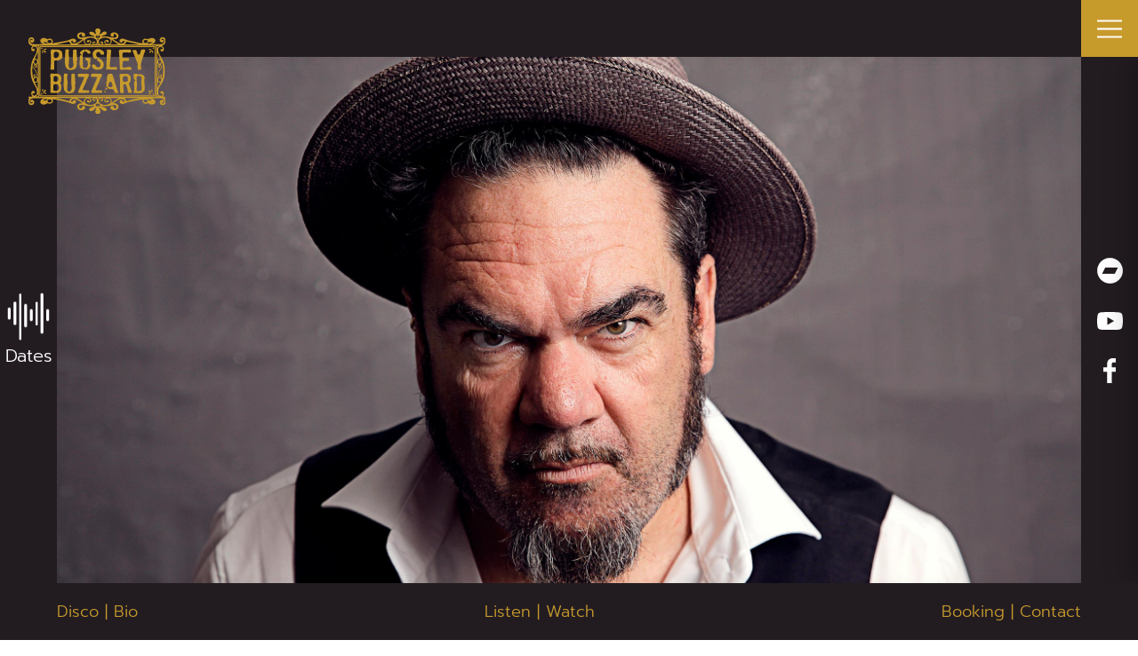

--- FILE ---
content_type: text/css
request_url: https://pugsley-buzzard.com/wp-content/themes/musician/style.css?ver=6.5.7
body_size: 71727
content:
/*!
Theme Name: musician
Author URI: https://designerei.berlin
Description: Ein Wordpress-Theme speziell für MusikerInnen/Bands | Konzeption & Gestaltung | Technische Umsetzung: Designerei.berlin Maggie Arndt & Judith André GbR | Katzbachstraße 32 | 10965 Berlin
*/

html {
	-webkit-text-size-adjust: 100%; /* 2 */
	box-sizing: border-box;
	-webkit-font-smoothing: antialiased;
    -moz-osx-font-smoothing: grayscale;
	/*background-color: #130F12;*/
}
.screen-reader-text {
	display: none;
}
*{
	margin: 0;
	-webkit-font-smoothing: antialiased;
  -moz-osx-font-smoothing: grayscale;
}

b,
strong {
	font-weight: bolder;
}

h1, h2, h3, h4, h5, h6 {
	clear: both;
}

.site-title {
    position: fixed;
    left: 5vw;
}

.site-title a {
	text-decoration:none;
}

*,
*:before,
*:after {
	/* Inherit box-sizing to make it easier to change the property for components that leverage other behavior; see https://css-tricks.com/inheriting-box-sizing-probably-slightly-better-best-practice/ */
	box-sizing: inherit;
}

a{
	text-decoration: none;
}

input[type=submit] {
  -webkit-appearance: none;
}

/*---------------------------------------------------------
TYPO
---------------------------------------------------------*/
body,
button,
input,
select,
optgroup,
textarea{
	font-family: 'Prompt', sans-serif;
	font-size: 1vw;
	line-height: 1.5;
	font-weight: 300;
}

footer, header{
	font-weight: 300;
}

.site-title {
    font-size: 1.8vw;
    line-height: 5vw;
}

/* prompt-200 - latin */
@font-face {
  font-family: 'Prompt';
  font-style: normal;
  font-weight: 200;
  src: url('fonts/prompt-v4-latin-200.eot'); /* IE9 Compat Modes */
  src: local('Prompt ExtraLight'), local('Prompt-ExtraLight'),
       url('../fonts/prompt-v4-latin-200.eot?#iefix') format('embedded-opentype'), /* IE6-IE8 */
       url('../fonts/prompt-v4-latin-200.woff2') format('woff2'), /* Super Modern Browsers */
       url('../fonts/prompt-v4-latin-200.woff') format('woff'), /* Modern Browsers */
       url('../fonts/prompt-v4-latin-200.ttf') format('truetype'), /* Safari, Android, iOS */
       url('../fonts/prompt-v4-latin-200.svg#Prompt') format('svg'); /* Legacy iOS */
}

/* prompt-300 - latin */
@font-face {
  font-family: 'Prompt';
  font-style: normal;
  font-weight: 300;
  src: url('fonts/prompt-v4-latin-300.eot'); /* IE9 Compat Modes */
  src: local('Prompt Light'), local('Prompt-Light'),
       url('fonts/prompt-v4-latin-300.eot?#iefix') format('embedded-opentype'), /* IE6-IE8 */
       url('fonts/prompt-v4-latin-300.woff2') format('woff2'), /* Super Modern Browsers */
       url('fonts/prompt-v4-latin-300.woff') format('woff'), /* Modern Browsers */
       url('fonts/prompt-v4-latin-300.ttf') format('truetype'), /* Safari, Android, iOS */
       url('fonts/prompt-v4-latin-300.svg#Prompt') format('svg'); /* Legacy iOS */
}

/* prompt-regular - latin */
@font-face {
  font-family: 'Prompt';
  font-style: normal;
  font-weight: 400;
  src: url('fonts/prompt-v3-latin-regular.eot'); /* IE9 Compat Modes */
  src: local('Prompt'), local('Prompt-Regular'),
       url('fonts/prompt-v3-latin-regular.eot?#iefix') format('embedded-opentype'), /* IE6-IE8 */
       url('fonts/prompt-v3-latin-regular.woff2') format('woff2'), /* Super Modern Browsers */
       url('fonts/prompt-v3-latin-regular.woff') format('woff'), /* Modern Browsers */
       url('fonts/prompt-v3-latin-regular.ttf') format('truetype'), /* Safari, Android, iOS */
       url('fonts/prompt-v3-latin-regular.svg#Prompt') format('svg'); /* Legacy iOS */
}

/* prompt-500 - latin */
@font-face {
  font-family: 'Prompt';
  font-style: normal;
  font-weight: 500;
  src: url('fonts/prompt-v4-latin-500.eot'); /* IE9 Compat Modes */
  src: local('Prompt Medium'), local('Prompt-Medium'),
       url('fonts/prompt-v4-latin-500.eot?#iefix') format('embedded-opentype'), /* IE6-IE8 */
       url('fonts/prompt-v4-latin-500.woff2') format('woff2'), /* Super Modern Browsers */
       url('fonts/prompt-v4-latin-500.woff') format('woff'), /* Modern Browsers */
       url('fonts/prompt-v4-latin-500.ttf') format('truetype'), /* Safari, Android, iOS */
       url('fonts/prompt-v4-latin-500.svg#Prompt') format('svg'); /* Legacy iOS */
}

/* prompt-600 - latin */
@font-face {
  font-family: 'Prompt';
  font-style: normal;
  font-weight: 600;
  src: url('fonts/prompt-v3-latin-600.eot'); /* IE9 Compat Modes */
  src: local('Prompt SemiBold'), local('Prompt-SemiBold'),
       url('fonts/prompt-v3-latin-600.eot?#iefix') format('embedded-opentype'), /* IE6-IE8 */
       url('fonts/prompt-v3-latin-600.woff2') format('woff2'), /* Super Modern Browsers */
       url('fonts/prompt-v3-latin-600.woff') format('woff'), /* Modern Browsers */
       url('fonts/prompt-v3-latin-600.ttf') format('truetype'), /* Safari, Android, iOS */
       url('fonts/prompt-v3-latin-600.svg#Prompt') format('svg'); /* Legacy iOS */
}

/* prompt-800 - latin */
@font-face {
  font-family: 'Prompt';
  font-style: normal;
  font-weight: 800;
  src: url('fonts/prompt-v3-latin-800.eot'); /* IE9 Compat Modes */
  src: local('Prompt ExtraBold'), local('Prompt-ExtraBold'),
       url('fonts/prompt-v3-latin-800.eot?#iefix') format('embedded-opentype'), /* IE6-IE8 */
       url('fonts/prompt-v3-latin-800.woff2') format('woff2'), /* Super Modern Browsers */
       url('fonts/prompt-v3-latin-800.woff') format('woff'), /* Modern Browsers */
       url('fonts/prompt-v3-latin-800.ttf') format('truetype'), /* Safari, Android, iOS */
       url('fonts/prompt-v3-latin-800.svg#Prompt') format('svg'); /* Legacy iOS */
}

/*---------------------------------------------------------
BASICS
---------------------------------------------------------*/

::-webkit-scrollbar {
  width: 0px;
  background-color: #fff;
}

::-webkit-scrollbar-thumb {
  background-color: #000;
  border-radius: 0px;
}

::-webkit-scrollbar-thumb:hover, ::-webkit-scrollbar-thumb:active {
  background-color:#fff;
	
}

.frame1 {
	position:fixed;
	z-index:99;
	top:0;
	left:0;
	width:100vw;
	height:5vw;
	background:#221C21;
	box-shadow:  0px 0px 15px rgba(0,0,0,0.04);
}
.frame2 {
	position:fixed;
	z-index:99;
	top:0;
	bottom:0;
	right:0;
	width:5vw;
	height:100vh;
	background:#221C21;
	display: flex;
    justify-content: center;
    align-items: center;

	box-shadow:  0px 0px 15px rgba(0,0,0,0.04);
}
.frame3 {
	position:fixed;
	z-index:98;
	bottom:0;
	left:0;
	width:100vw;
	height:5vw;
	background:#221C21;
	
	box-shadow:  0px 0px 15px rgba(0,0,0,0.04);
}
.frame4 {
	position:fixed;
	z-index:99;
	top:0;
	bottom:0;
	left:0;
	width:5vw;
	height:100vh;
	background:#221C21;
	box-shadow:  0px 0px 15px rgba(0,0,0,0.04);
}

.frame5 {
	position:fixed;
	z-index:100;
	top:0;
	left:0;
	width:100vw;
	height:5vw;
	background:#221C21;
}

.frame6 {
	position:fixed;
	z-index:100;
	bottom:0;
	left:0;
	width:100vw;
	height:5vw;
	background:#221C21;
	color: #C79A2C;
	font-family: 'Prompt', sans-serif;
	font-weight: 300;
	font-size: 1.125rem;
	padding: 0;
	padding-left: 5vw;
	padding-right: 5vw;
	display: flex;
	flex-direction: row;
	justify-content: space-between;
	align-items: center;
}

.frame6 a{
	color: #C79A2C;
	font-family: 'Prompt', sans-serif;
	font-weight: 300;
	text-decoration: none;
	transition: 0.3s color ease;
}

.frame6 a:hover{
	/*color: #766372;*/
	color: #FFFEEC;
} 

.site-header {
	position:fixed;
	z-index: 999;
	/*width:100%;*/
}

.site-content {
	width:100%;
	float:left;
	padding: 5vw;
	padding-bottom: 0;
	
}
/*---------------------------------------------------------
SOUNDWAVES 
---------------------------------------------------------*/

/* *** parent *** */

.soundlink{
	display:block;
    position: fixed;
    top: 50%;
    /*left: 0.2vw;*/
    margin-top: -20px;
	text-align: center;
	color: #fff;
	font-weight: 300;
	font-size: 1.125rem;
}

.soundlink:hover{
	color: #C79A2C;
}

#soundwave-parent{
    margin-top: -20px;
    width: 5vw;
    transform: scale(0.8);
    display: flex;
    justify-content: center;
    align-items: center;
}

.soundlink:hover .soundwave-gruppe-01,.soundlink:hover .soundwave-gruppe-02{
	background-color: #C79A2C;
}

/* *** child *** */

#soundwave-child-01{
    display: flex;
    justify-content: center;
    align-items: center;
}

#soundwave-child-02{
    display: flex;
    justify-content: center;
    align-items: center;
}

/* *** gruppe 01 *** */

.soundwave-gruppe-01{
    background-color: #fff;
    width: 0.3vw;
    border-radius: 0.5vw;
    animation: shimmy-01 3s infinite;
    margin-right: 0.3vw;
	transition: 0.3s color ease;
}

.soundwave-gruppe-01:nth-child(1){
    height: 2.3vh;
    animation-delay: 1s;
    -webkit-animation-delay: 1s;
}

.soundwave-gruppe-01:nth-child(2){
    height: 4.5vh;
    animation-delay: 0.5s;
    -webkit-animation-delay: 0.5s;
}

.soundwave-gruppe-01:nth-child(3){
    height: 9vh;
    animation-delay: 2s;
    -webkit-animation-delay: 2s;
}

.soundwave-gruppe-01:nth-child(4){
    height: 4.5vh;
    
}

/* *** gruppe 02 *** */

.soundwave-gruppe-02{
    background-color: #fff;
    width: 0.3vw;
    border-radius: 0.5vw;
    animation: shimmy-02 2s infinite;
    margin-right: 0.3vw;
	transition: 0.3s color ease;
}

.soundwave-gruppe-02:nth-child(1){
    height: 2.3vh;
    animation-delay: 2s;
    -webkit-animation-delay: 2s;
}

.soundwave-gruppe-02:nth-child(2){
    height: 4.5vh;
    animation-delay: 1s;
    -webkit-animation-delay: 1s;
}

.soundwave-gruppe-02:nth-child(3){
    height: 8vh;
    animation-delay: 0.5s;
    -webkit-animation-delay: 0.5s;
}

.soundwave-gruppe-02:nth-child(4){
    height: 2.3vh;
    margin-right: 0px;
}

/* *** animation *** */

@keyframes shimmy-01{
    
    0%{transform: translateY(0px)}
    50%{transform: translateY(5px)}
    100%{transform: translateY(0px)}
    
}

@keyframes shimmy-02{
    
    0%{transform: translateY(3px)}
    50%{transform: translateY(0px)}
    100%{transform: translateY(3px)}
    
}

/*---------------------------------------------------------
MENU 
---------------------------------------------------------*/

.responsive-menu-pro-box {
    overflow: hidden;
}
.responsive-menu-pro-inner, .responsive-menu-pro-inner::before, .responsive-menu-pro-inner::after{
    border-radius: 0!important;
}

button#responsive-menu-pro-button {
	_margin-right:-8px!important;
}

div#responsive-menu-pro-container {
    margin: 5vw;
	z-index: 10;
	pointer-events: none;
}

.responsive-menu-pro-open div#responsive-menu-pro-container {
    pointer-events: auto;
}

div#responsive-menu-pro-wrapper {
    position: relative;
    display: flex;
    height: 100%;
    width: 90%;
    float: right;
    box-shadow: -10px 0 27px rgba(0,0,0,0.25);
    align-items: center;
    padding-left: 20%;
}

a.responsive-menu-pro-item-link {
    font-weight: 600;
	
}

/*---------------------------------------------------------
FRONTPAGE
---------------------------------------------------------*/

.home .termin-category-archiv{
	display:none;
}

/*
.home .first {
	position:relative;
	top:0;
	right:0;
	bottom:0;
	left:0;
	width:100%;
	min-height:100vh;
}

.home .song {
	position:fixed;
	right:10vw;
	bottom:10vw;
}

.home .song span{
	color:#fff;
	font-size: 1.125rem;
}

.home .song {
    position: relative;
    padding-bottom: 56.25%;
    padding-top: 30px;
    height: 0;
    overflow: hidden;
}

.home .song iframe,
.home .song object,
.home .song embed {
    position: absolute;
    top: 0;
    left: 0;
    width: 100%;
    height: 100%;
}
*/

.home .first {
    position: fixed;
    top: 0;
    right: 5vw;
    bottom: 5vw;
    left: 5vw;
    width: 90.05vw;
    /* min-height: 100vh; */
    z-index: 1;
}

.home .song {
    position: relative;
    padding-bottom: 100%;
    /* padding-top: 15vw; */
    top: 0;
    height: 0;
    overflow: hidden;
}

.home .song iframe, .home .song object, .home .song embed {
    position: absolute;
    top: 0;
    left: 0;
    width: 100%;
    height: 100vh;
}
h2.widget-title {
    line-height: 3;
}
/*---------------------------------------------------------
FRONTPAGE SECTIONS
---------------------------------------------------------*/

.home section {
    position:relative;
	width: 100%;
    float: left;
}

/* /// /// /// FRONTPAGE ALBEN-PARENT /// /// /// */

.home section.alben {
    padding: 10% 15%;
    background: #130F12;
	margin-top: 100vh;
	
	z-index: 2;
}

.home section.alben h3{
	font-weight: 600;
    font-size: 2rem;
    padding-bottom: 4rem;
	color: #C79A2C;
}

/* /// /// /// FRONTPAGE NEWEST RELEASE /// /// /// */

.home section.alben #album {
	display: flex;
	justify-content: center;
	align-items: flex-start;
	flex-direction: row;
	flex: wrap;
	background-color: #fff;
}

.home section.alben #album img {
	border: 3px solid #fff;
	width: 50%;
}

.home section.alben #album #album-text {
	width: 50%;
	background-color: #fff;
	color: #221C21;
	display: flex;
    flex-direction: column;
}

.home section.alben #album #album-text .album-details, .home section.alben #album #album-text a {
	font-size: 1.125rem;
}

.home section.alben #album #album-text h1{
	font-size: 2rem;
	font-weight: 600;
	padding: 7vw 7.5vw 3vw 5vw;
    line-height: 1.1;
}

.home section.alben #album #album-text .album-details{
	padding: 0 0 6vw 5vw;
}

.home section.alben #album #album-text a{
	display: flex;
	justify-content: center;
	align-items: center;
	color: #221C21;
	background-color: #C79A2C;
	border-radius: 2vw;
	transition: 0.3s color ease;
	width: 12.5vw;
	height: 2.5vw;
	margin: 0 auto;
}

.home section.alben #album #album-text a:hover{
	color: #fff;
}

/* /// /// /// FRONTPAGE DATES /// /// /// */

.home section.third {
    padding:3% 15%;
    background: #130F12;
	color:#fff;
	display: flex;
	justify-content: center;
	align-items: flex-start;
	flex-direction: column;
	
	z-index: 2;
}

.third h3{
	font-weight: 600;
    font-size: 2rem;
    padding-bottom: 4rem;
	color: #C79A2C;
}

.third .date-bord-and-pad{
	border-bottom:1px solid #fff;
	padding-bottom:1.5vw;
}

.third article:last-child .date-bord-and-pad{
	border-bottom: none;
}

.third .date h1{
	font-weight: 300;
}

.home section.third a{
	color:#C79A2C;
	transition: 0.3s color ease;
}

.home section.third a:hover{
	color:#fff;
}

a.button-event{
    border-radius: 40px;
    height: 2vw;
    line-height: 2vw;
    text-align: center;
    display: inline-block;
    background: #C79A2C;
    color: #221C21!important;
    padding: 0px;
	width: 60%!important;
    margin-left: 40%;
	transition: 0.3s color ease;
}

a.button-event:hover{
    color: #fff!important;
}

a.button-call-venue {
    border-radius: 40px;
    height: 2vw;
    line-height: 2vw;
    text-align: center;
    display: inline-block;
    background: red;
    color: #221C21!important;
    padding: 0px;
	width: 60%!important;
    margin-left: 40%;
	transition: 0.3s color ease;
}

.date #ort{
	display: flex;
	flex-direction: row;
}

.date #ort a{
	padding-left: 8%;
}

.home .third .date .entry-title, .home .third .date span, .home .third .date #ort, .home .third .date .frontpage-ticket-parent{
	font-size: 1.125rem;
}

/*---------------------------------------------------------
AUDIO PLAYER
---------------------------------------------------------*/

#player {

    width: 100%;
    height: 100%;
    height: 0 !important;
    padding-bottom: 75%;

}

.video-container {
    position: relative;
    padding-bottom: 56.25%;
    padding-top: 0;
    height: 0;
    overflow: hidden;
	margin-bottom:2rem;
}

.video-container iframe,
.video-container object,
.video-container embed {
    position: absolute;
    top: 0;
    left: 0;
    width: 100%;
    height: 100%;
}
iframe {
	width:100%;
}

.home section#hero span#T_mp3j_0 {
    display: none;
}

.home section#hero span.gfxbutton_mp3j.play-mjp, .home section#hero span.gfxbutton_mp3j.pause-mjp {
	float:right;
    display: block!important;
    padding: 2%!important;
    width: 40px!important;
    height: 40px;
    margin: 5px!important;
    background-color: #C79A2C!important;
    background-repeat: no-repeat;
    border-radius: 50%!important;
    -moz-border-radius: 50%!important;
    -webkit-border-radius: 50%!important;
    border: 0px solid #ccc;
}

.home section#hero span.gfxbutton_mp3j.play-mjp:hover, .home section#hero span.gfxbutton_mp3j.pause-mjp:hover {
    background-color: #C79A2C!important;
}

.home section#hero span.posbarB_mp3j .ui-slider-handle {
	display:none!important;
} 

.home section#hero span.indi_mp3j {

    font-weight: 100;
}

.home section#hero span.group_wrap{
	display: none;
}

/*---------------------------------------------------------
ARCHIVE
---------------------------------------------------------*/

.date {
	float: left;
    width: 100%;
    margin: 0.4vw 0;
    /*padding-right: 17%;*/
    display: flex;
    flex-direction: row;
    align-items: stretch;
    justify-content: left;
	
	z-index: 2;
}

.date *{
	flex-grow: 1;
    flex-shrink: 1;
	flex-basis: 10vw;
}

.home .termin-category-archiv{
	display:none;
}

.archive article {
    width: 100%;
    float: left;
}
.archive article.termin-category-archiv {
    background: red;
   
}

.home section.third .date h1 {
		flex-basis: 15%;
	}

.home section.third .date span {
		flex-basis: 25%;
	}

.home section.third .date #ort {
		flex-wrap: wrap;
		flex-basis: 35%;
	}

.home section.third .date #ort .adresse {
		flex-basis: 40%;
	}

.home section.third .date #ort a {
		flex-basis: 60%;
	}

.home section.third .date .frontpage-ticket-parent {
		flex-basis: 25%;
	}

/*---------------------------------------------------------
SITE-BRANDING
---------------------------------------------------------*/

.site-branding{
	width: 12vw;
	margin-left: 2.5vw;
	margin-top: 2.5vw;
	opacity: 1;
	transition: 0.6s all ease;
}

.site-branding a{
	
}

.site-branding a img{
	
}

/*---------------------------------------------------------
FRAME-MENU
---------------------------------------------------------*/

#frame-navigation{
	width: 100%;
	display: flex;
	flex-direction: row;
	justify-content: space-between;
	align-items: center;
}

.second-navigation{
	
}

#frame-menu-left{
	
}

#frame-menu-middle{
	
}

#frame-menu-right{
	
}

.menu{
	padding: 0;
	list-style: none;
	display: flex;
	flex-direction: row;
	justify-content: center;
	align-items: center;
}

#frame-menu-left .menu-item:first-of-type::after{
	content: " | ";
	white-space: pre;
}

#frame-menu-middle .menu-item:first-of-type::after{
	content: " | ";
	white-space: pre;
}

#frame-menu-right .menu-item:first-of-type::after{
	content: " | ";
	white-space: pre;
}

/*---------------------------------------------------------
FOOTER + NEWSLETTER
---------------------------------------------------------*/

/* /// /// /// FOOTER /// /// /// */

#colophon{
	display: flex;
	flex-wrap: wrap;
	padding: 10% 18.5%;
	background-color: #130F12;
	color: #fff;
	position: relative;
	font-size: 1.125rem;
	
	z-index: 3;
}

#colophon .footer-section-02{
	display: flex;
	flex-wrap: wrap;
	width: 100%;
}

#colophon h2, #colophon h3, #colophon h4{
	font-weight: 300;
}

#colophon h4, #colophon .footer-widgets a, #colophon .footer-widgets #text-4 .textwidget p, #colophon .footer-widgets #text-5 .textwidget p span{
	line-height: 2.56rem;
}

#colophon h2, #colophon h3{
	font-size: 1.875rem;
	color: #C79A2C;
}

#colophon .footer-widgets a{
	color: #fff;
	text-decoration: none;
	transition: 0.3s color ease;
}

#colophon .footer-widgets a:hover{
	color: #C79A2C;
}

#colophon .footer-widgets{
	flex-grow: 1;
	flex-shrink: 1;
	flex-basis: 10vw;
}

#colophon .footer-widgets:last-of-type{
	padding-left: 6%;
}

#colophon .footer-widgets .menu{
	padding: 0;
	list-style: none;
	display: flex;
	flex-direction: column;
	justify-content: center;
	align-items: flex-start;
}

/* ACHTUNG: Press wird ausgeblendet, bis Informationen vorhanden sind. */

#colophon #press {
	display: none;
}

/* /// /// /// NEWSLETTER /// /// /// */

#colophon .footer-section-01{
	border: 2px solid #C79A2C;
	display: flex;
	margin-bottom: 15%;
	color: #FFFFFF;
	width: 100%;
}

#colophon .footer-section-01 .newsletter-image{
	width: 50%;
	padding: 10%;
}

#colophon .footer-section-01 .newsletter-form{
	width: 50%;
	background-color: #C79A2C;
	padding: 5vw;
}

#colophon .footer-section-01 .newsletter-form h1{
	font-weight: 600;
	font-size: 2.5rem;
	padding-bottom: 2vw;
}

#colophon .footer-section-01 .newsletter-form .newsletter-paragraph{
	font-weight: 300;
	font-size: 1.125rem;
	padding-bottom: 1.5vw;
}
input.mailpoet_text {
    display: flex;
    justify-content: center;
    align-items: center;
    color: #221C21!important;
    background-color: #fff;
    border-radius: 2vw;
    transition: 0.3s color ease;
    width: 100%!important;
    height: 2.5vw;
    margin: 0 auto;
    margin-top: 2.5vw;
    cursor: pointer;
    font-size: 1.125rem;
    text-align: center;
    border: none!important;
}
#colophon .footer-section-01 .newsletter-form .mailpoet_submit{
	display: flex;
	justify-content: center;
	align-items: center;
	color: #fff;
	background-color: #221C21;
	border-radius: 2vw;
	transition: 0.3s color ease;
	width: 100%;
	height: 2.5vw;
	margin: 0 auto;
	margin-top: 2.5vw;
	cursor: pointer;
	font-size: 1.125rem;
	text-align: center;
	border: none!important;
}

#colophon .footer-section-01 .newsletter-form .mailpoet_submit:hover{
	color: #fff;
}

#colophon .footer-section-01 .newsletter-form .mailpoet_form .mailpoet_text_label{
	margin-bottom: 0.5vw;
	color: #221C21;
	font-weight: 300;
	font-size: 1.125rem;
}

#colophon .footer-section-01 .newsletter-form .mailpoet_form .mailpoet_text_label .mailpoet_required{
	display: none;
}

#colophon .footer-section-01 .newsletter-form .mailpoet_form .mailpoet_text{
	color: #221C21;
	width: 100%;
	border: 2px solid #BEB0BB;
	transition: 0.3s all ease;
}

#colophon .footer-section-01 .newsletter-form .mailpoet_form .mailpoet_text:focus{
	border: 2px solid #221C21;
	outline: none;
}

/*---------------------------------------------------------
SOCIAL MEDIA
---------------------------------------------------------*/

.social-media-widgets{
	/*position: fixed;
	right: 1vw;
	top: 18vw;*/
	z-index: 11;
}

.social-media-widgets ul{
	display: flex;
	justify-content: center;
	align-items: center;
	flex-direction: column;
}

.social-media-widgets ul li{
	overflow: hidden;
}

.social-media-widgets ul li a{
	display: inline-block;
	background-size: cover;
	color: rgba(0,0,0,0.00);
}

.social-media-widgets ul .soundcloud a{
	background-image: url(https://pugsley-buzzard.com/images/soundcloud_icon.svg);
	width: 29px;
	height: 29px;
}

.social-media-widgets ul .soundcloud a:hover{
	background-image: url(https://pugsley-buzzard.com/images/soundcloud_icon_hover.svg);
}

.social-media-widgets ul .bandcamp a{
	background-image: url(https://pugsley-buzzard.com/images/bandcamp_icon.svg);
	width: 29px;
	height: 29px;
}

.social-media-widgets ul .bandcamp a:hover{
	background-image: url(https://pugsley-buzzard.com/images/bandcamp_icon_hover.svg);
}

/* Notiz: Youtube benötigt sowohl bei der li, als auch beim a die selben Höhen- und Breitenangaben. */

.social-media-widgets ul .youtube{
	width: 29px;
    height: 20px;
}

.social-media-widgets ul .youtube a{
	background-image: url(https://pugsley-buzzard.com/images/youtube_icon.svg);
	width: 29px;
    height: 20px;
}

.social-media-widgets ul .youtube a:hover{
	background-image: url(https://pugsley-buzzard.com/images/youtube_icon_hover.svg);
}

/* ^^^^^ Notiz beachten ^^^^^ */

.social-media-widgets ul .spotify a{
	background-image: url(https://pugsley-buzzard.com/images/spotify_icon.svg);
	width: 28px;
	height: 28px;
}

.social-media-widgets ul .spotify a:hover{
	background-image: url(https://pugsley-buzzard.com/images/spotify_icon_hover.svg);
}

.social-media-widgets ul .instagram a{
	background-image: url(https://pugsley-buzzard.com/images/instagram_icon.svg);
	width: 28px;
	height: 28px;
}

.social-media-widgets ul .instagram a:hover{
	background-image: url(hhttps://pugsley-buzzard.com/images/instagram_icon_hover.svg);
}

.social-media-widgets ul .facebook a{
	background-image: url(https://pugsley-buzzard.com/images/facebook_icon.svg);
	width: 14px;
	height: 28px;
}

.social-media-widgets ul .facebook a:hover{
	background-image: url(https://pugsley-buzzard.com/images/facebook_icon_hover.svg);
}

#menu-social-media li{
	margin-bottom: 2.5vw;
}

#menu-social-media li:last-of-type{
	margin-bottom: 0;
}

/*---------------------------------------------------------
IMPRESSUM / DATENSCHUTZ
---------------------------------------------------------*/

.page-template-page-services .entry-content{
	padding: 10% 35% 10% 15%;
	background-color: #130F12;
	/*float: left;
	width: auto;*/
}

.page-template-page-services .entry-content a{
	color: #fff;
	text-decoration: none;
	transition: 0.3s color ease;
}

.page-template-page-services .entry-content a:hover{
	color: #C79A2C;
}

.page-template-page-services .entry-content p{
	padding-bottom: 2vw;
}

.page-template-page-services .entry-content p:last-of-type{
	padding-bottom: 0;
}

.page-template-page-services .entry-content h1, .page-template-page-services .entry-content h3, .page-template-page-services .entry-content h4, .page-template-page-services .entry-content p, .page-template-page-services .entry-content span, .page-template-page-services .entry-content ul, .page-template-page-services .entry-content li{
	color: #fff;
	font-size: 1.125rem;
	font-weight: 300;
}

.page-template-page-services .entry-content h2{
	color: #fff;
	font-size: 2.56rem;
	padding-bottom: 3vw;
	font-weight: 600;
}

/*---------------------------------------------------------
LISTEN / WATCH
---------------------------------------------------------*/

.page-template-page-media .entry-content{
	color: #fff;
	background-color: #130F12;
	padding: 10% 15%;
}

.page-template-page-media #section-01 h2, .page-template-page-media #section-02 h2{
	font-weight: 600;
	font-size: 2rem;
	padding-bottom: 4rem;
}

.page-template-page-media #section-02 h2{
	padding: 4rem 0;
} 

.page-template-page-media #section-01 .music-links-children p {
	display: flex;
    justify-content: flex-start;
    align-items: flex-start;
	flex-direction: row;
	flex-wrap: wrap;
}

.page-template-page-media #section-02 .video-links-children div div {	
	position: relative;
    padding-bottom: 56.25%;
    padding-top: 30px;
    height: 0;
	overflow: hidden;
	margin-top: 2vw;
}

.page-template-page-media #section-02 .video-links-children div div:first-of-type {
	margin-top: 0vw;
}

.page-template-page-media #section-01 .music-links-children p iframe {
	flex-basis: 35%;
	flex-shrink: 1;
	flex-grow: 1;
}

.page-template-page-media #section-02 .video-links-children div div iframe{
	position: absolute;
    top: 0;
    left: 0;
    width: 100%;
    height: 100%;
}

.page-template-page-media #section-01 .music-links-children p iframe:nth-of-type(odd) {
	padding-right: 1vw;
}

.page-template-page-media #section-01 .music-links-children p iframe:nth-of-type(even) {
	padding-left: 1vw;
}

/*---------------------------------------------------------
DISCO / BIO
---------------------------------------------------------*/

.post-type-archive-album .site-main{
	display: flex;
	justify-content: flex-start;
	align-items: flex-start;
	flex-direction: column;
	color: #fff;
	background-color: #130F12;
	padding: 10% 15%;
	font-size: 1.125rem;
}

.post-type-archive-album .disco-section-01{
	display: flex;
	justify-content: center;
	align-items: center;
	flex-wrap: wrap;
}

.post-type-archive-album .page-header{
	padding-bottom: 3vw;
}

.post-type-archive-album .album{
	display: flex;
	flex-shrink: 1;
	flex-grow: 1;
	width: 50%;
	position: relative;
	overflow: hidden;
	margin: 0vw 2vw 3vw 0vw;
    flex-basis: 40%;
}

.post-type-archive-album .album:nth-child(even){
	margin-right: 0;
}

.post-type-archive-album .album .album-left{
	position: relative;
	width: 50%;
	overflow: hidden;
	
	/*border: 1px solid red;*/
}

.post-type-archive-album .album .album-cover{
	width: 100%;
	display: block;
}

.post-type-archive-album .album .album-back{
	width: 100%;
	position: absolute;
	top: 0;
	left: 0;
	transform: translateX(-75%);
	opacity: 0;
	transition: 0.6s all ease;
	display: block;
}

.post-type-archive-album .album-left:hover .album-back{
	opacity: 1;
	transform: translateX(0%);
}

.post-type-archive-album .album .album-right{
	width: 50%;
	padding: 0 1vw;
	position: relative;
	display: flex;
	justify-content: space-between;
	align-items: flex-start;
	flex-direction: column;
	
	/*border: 1px solid green;*/
}

.post-type-archive-album .album .album-right .album-right-top-parent{
	width: 100%;
	
/*	border: 1px solid coral;*/
}

.post-type-archive-album .album-right-top-parent h3{
	font-size: 2rem;
    line-height: 2.2rem;
	font-weight: 600;
}

.post-type-archive-album .album .album-right .album-right-bottom-parent{
	width: 100%;
	
	/*border: 1px solid fuchsia;*/
}

.post-type-archive-album .album .album-details{
	margin-bottom: 1vw;	
}

/* *** *** POLYLANG: ALBUM TITLE CHANGE *** *** */

.post-type-archive-album .album .album-details span:lang(en):nth-of-type(2)::after{
	content: "Tracks ●";
	white-space: pre;
} 

.post-type-archive-album .album .album-details span:lang(de):nth-of-type(2)::after{
	content: "Titel ●";
	white-space: pre;
} 

.post-type-archive-album .album .album-details span:lang(fr):nth-of-type(2)::after{
	content: "Titre ●";
	white-space: pre;
} 

.post-type-archive-album .album .album-details span:lang(it):nth-of-type(2)::after{
	content: "Titolo ●";
	white-space: pre;
} 

/* *** *** *** *** */

.post-type-archive-album .album .album-buttons-parent{
	display: flex;
	justify-content: space-between;
}

.post-type-archive-album .album a{
	display: flex;
    justify-content: center;
    align-items: center;
    color: #C79A2C;
    border: 2px solid #C79A2C;
    border-radius: 50px;
	letter-spacing: 1px;
    width: 160px;
    height: 40px;
	transition: 0.3s all ease;
}

.post-type-archive-album .album a:hover{
    color: #221C21;
	background-color: #C79A2C;
}

.post-type-archive-album .album .album-track-list{
	position: absolute;
	top: 0%;
	left: 3%;
	width: 200%;
	height: 100%;
	background-color: rgba(19,15,18,0.30);
	border: 2px solid #c79a2c;
	border-radius: 15px;
	border-top-left-radius: 0;
	border-bottom-left-radius: 0;
	transform: translateX(-200%);
	transition: 0.6s all ease;
	z-index: 10;
	padding: 1vw;
}

.post-type-archive-album .album .album-track-list ul{
	list-style: circle;
	column-count: 2;
	column-gap: 0;
}

/*.post-type-archive-album .album .album-track-list ul li{
	padding-bottom: 1vw;
}

.post-type-archive-album .album .album-track-list ul li:last-of-type{
	padding-bottom: 0;
}*/

.post-type-archive-album .album .album-more{
	width: 40px;
	height: 40px;
	border-radius: 50%;
	border: 2px solid #C79A2C;
	display: flex;
	justify-content: center;
	align-items: center;
	/*transition: 0.3s background-color ease;*/
	/*background-color: transparent;*/
}

.post-type-archive-album .album .album-more img{
	width: 53%;
}


.post-type-archive-album .album .album-more-dots:nth-of-type(1){
	margin-left: 0%;
}
 
.post-type-archive-album .album .album-more-dots:nth-of-type(3){
	margin-right: 0%;
}

/*.post-type-archive-album .album .album-more:hover {
    background-color: #C79A2C;
}*/

.post-type-archive-album .album .album-more:hover .album-more-dots{
    background-color: #221C21;
}

.post-type-archive-album .album .album-more:hover ~ .album-track-list{
    background-color: rgba(19,15,18,0.95);
	transform: translateX(-51.5%);
}

.post-type-archive-album .album .album-less{
	display: none;
}

.post-type-archive-album .album .album-track-list:hover{
    background-color: rgba(19,15,18,0.95);
	transform: translateX(-51.5%);
}

/* BIOGRAPHY */

.post-type-archive-album .disco-section-02{
	display: flex;
	_flex-direction: column;
	padding-top: 4vw;
}

.post-type-archive-album .disco-section-02, .post-type-archive-album .disco-section-03, .post-type-archive-album .disco-section-04{
	position: relative;
	padding-bottom: 10vw;
}

.post-type-archive-album section:last-of-type{
	padding-bottom: 0vw;
}

.post-type-archive-album .disco-section-02 h3{
	font-weight: 600;
	font-size: 2.625rem;
	_position: absolute;
    top: -10%;
}

.post-type-archive-album .disco-section-02 .biography-text{
	padding-right:5vw;
	position: relative;
	width:50%;
	float:left;
}

.post-type-archive-album .disco-section-02 .biography-text div {
	
}

.post-type-archive-album .disco-section-02 .biography-text p{
	padding-bottom: 2vw;
}

.post-type-archive-album .disco-section-02 .biography-text h3 {
	padding-bottom: 3vw;
}

/* AWARDS / Gallery */
section#awards {
    display: none;
}
.post-type-archive-album .disco-section-03 h3, .post-type-archive-album .disco-section-04 h3{
	font-weight: 600;
    font-size: 2.625rem;
	position: absolute;
}

.post-type-archive-album .disco-section-03 h3{
	top: -20%;
}

.post-type-archive-album .disco-section-04 h3{
    top: -12%;
}

.post-type-archive-album .disco-section-03, .post-type-archive-album .disco-section-04{
	width: 100%;
}

/* AWARDS */

.post-type-archive-album .awards-graphics p{
	display: flex;
	justify-content: center;
	align-items: center;
}

.post-type-archive-album .awards-graphics p img{
	margin: 2vw;
}

.post-type-archive-album .site-main .page-header h1, .post-type-archive-album .disco-section-02 h3, .post-type-archive-album .disco-section-03 h3, .post-type-archive-album .disco-section-04 h3{
	font-size: 2.56rem;
	font-weight: 600;
}

/*---------------------------------------------------------
NEWS
---------------------------------------------------------*/

.pt-cv-pinmas{
	box-shadow: none!important;
	-webkit-box-shadow: none!important;
	border: none!important;
}

.pt-cv-title, .pt-cv-content, .pt-cv-meta-fields{
	padding-left: 0!important;
	padding-right: 0!important;
}

.page-template-page-news .site-content{
	display: flex;
	justify-content: center;
	align-items: inherit;
	flex-direction: column;
	color: #fff;
	font-family: 'Prompt', sans-serif;
	font-weight: 300;
	background-color: #130F12;
}

.page-template-page-news .entry-content{
	padding: 10% 15%;
}

.pt-cv-content, .pt-cv-content * {
    font-weight: 300;
}

/* SECTION: BLOG POSTS */

.page-template-page-news .news-overview-parent{
	font-weight: 300;
	color: #fff;
	font-size: 1.125rem;
}

.page-template-page-news .news-overview-parent h4{
	font-size: 2rem;
}

.page-template-page-news .news-overview-parent a{
	color: #fff;
	font-weight: 600;
	text-decoration: none;
	transition: 0.3s color ease;
	font-size: 1.875rem;
}

.page-template-page-news .news-overview-parent a:hover{
	color: #C79A2C;
}

.page-template-page-news .news-overview-parent time{
	color: #fff;
	font-weight: 300;
	font-size: 1rem;
}

.page-template-page-news .news-overview-parent time::before{
	content: "- ";
	white-space: pre;
	color: #fff;
	font-weight: 300;
	font-size: 1rem;
}

.page-template-page-news .news-overview-parent .btn{
	margin-right: 1rem;
}

.page-template-page-news .news-overview-parent .btn:last-of-type{
	margin-right: 0rem;
}

.page-template-page-news .news-overview-parent .cvp-live-filter{
    margin-bottom: 4rem;
}

.page-template-page-news .news-overview-parent .btn label div{
	color: #C79A2C;
	border: 2px solid #c79a2c;
	border-radius: 50px;
	text-transform: uppercase;
	text-align: center;
	padding: 7px 60px;
}

.page-template-page-news .news-overview-parent .btn input[type=radio]:checked~div{
    background: #C79A2C;
    color: #130F12;
}


.page-template-page-news .news-overview-parent .pt-cv-title {
    margin-bottom: 1.5rem;
}

/* SECTION: NEWS INTRO */

.page-template-page-news .news-intro-parent{
	display: flex;
	justify-content: flex-start;
	align-items: flex-start;
	flex-direction: column;
	color: #fff;
	font-family: 'Prompt', sans-serif;
	font-weight: 300;
	margin-bottom: 4rem;
	padding-right: 24vw;
}

.page-template-page-news .news-intro-parent h1{
	font-weight: 600;
	font-size: 2.56rem;
	padding-bottom: 4rem;
}

.page-template-page-news .news-intro-parent h2{
	font-weight: 300;
	font-size: 1.5rem;
	padding-bottom: 2rem;
}

.page-template-page-news .news-intro-parent p{
	font-size: 1.125rem;
	padding-bottom: 1rem;
}

.page-template-page-news .news-intro-parent p:last-of-type{
	padding-bottom: 0rem;
}

.page-template-page-news .news-intro-parent span{
	font-size: 1rem;
	font-weight: 600;
}

.page-template-page-news .news-intro-parent a{
	color: #C79A2C;
	text-decoration: none;
	transition: 0.3s color ease;
}

.page-template-page-news .news-intro-parent a:hover{
	color: #fff;
}

/*---------------------------------------------------------
NEWS [SINGLE]
---------------------------------------------------------*/

.single-post .site-main{
	padding: 10% 15%;
	background-color: #130F12;
	color: #fff;
}

.single-post .post-thumbnail{
	width: 50%;
}

.single-post .post-thumbnail img{
	width: 100%;
	height: auto!important;
}

.single-post .news-single-right{
	width: 50%;
	padding-left: 4vw;
}

.single-post .news-single-right p{
	font-size: 1.125rem;
}

.single-post .type-post .entry-content{
	display: flex;
	justify-content: center;
	align-items: flex-start;
	flex-direction: row;
}

.single-post .post-navigation .nav-previous a{
    width: 14px;
    height: 35px;
    background-image: url(https://pugsley-buzzard.com/images/arrow_left.svg);
    background-size: cover;
    display: inline-block;
    font-size: 1px;
    position: fixed;
    top: 50%;
    left: 10vw;
	color: rgba(255,255,255,0.00);
	transition: 0.3s all ease;
	transform: translateY(-50%);
	z-index: 10;
}

.single-post .post-navigation .nav-previous a:hover{
    background-image: url(https://pugsley-buzzard.com/images/arrow_left_hover.svg);
}

.single-post .post-navigation .nav-next a{
	width: 14px;
    height: 35px;
	background-image: url(https://pugsley-buzzard.com/images/arrow_right.svg);
	background-size: cover;
    display: inline-block;
    font-size: 1px;
    position: fixed;
    top: 50%;
    right: 10vw;
	color: rgba(255,255,255,0.00);
	transition: 0.3s all ease;
	transform: translateY(-50%);
	z-index: 10;
}

.single-post .post-navigation .nav-next a:hover{
	background-image: url(https://pugsley-buzzard.com/images/arrow_right_hover.svg);
}

.single-post .entry-title{
	margin-bottom: 3vw;
	font-weight: 600;
	font-size: 2rem;
}

.single-post .entry-header a{
	text-decoration: none;
	color: #C79A2C;
	transition: 0.3s color ease;
	margin-bottom: 4vw;
	display: inline-block;
	font-size: 1.125rem;
}

.single-post .entry-header a:hover{
	color: #fff;
}

.single-post .entry-meta{
	padding-top: 1vw;
}

.single-post .entry-meta a{
	text-decoration: none;
	color: #fff;
	transition: 0.3s color ease;
}

.single-post .entry-meta a:hover{
	color: #C79A2C;
}

.single-post .entry-meta::before{
	content: "- ";
	white-space: pre;
}

.single-post .entry-meta .posted-on .updated{
	display: none;
}

.single-post .entry-meta .posted-on{
	font-size: 0px;
}

.single-post .entry-meta .posted-on .published{
	font-size: 1rem;
	display: inline-block;
}

/*---------------------------------------------------------
LANGUAGE OPTIONS (Polylang)
---------------------------------------------------------*/

.lang-trans{
	display:none;
	position: fixed;
    top: 6vw;
    right: 6vw;
	color: #fff;
}

.lang-trans ul{
	display: flex;
	list-style: none;
	font-size: 1.125rem;
}

.lang-trans ul li::after{
	content: " | ";
	white-space: pre;
}

.lang-trans ul li::after{
	content: " | ";
	white-space: pre;
}

.lang-trans ul li:last-of-type::after{
	content: none;
}

.lang-trans a{
	color: #fff;
	text-decoration: none;
	transition: 0.3s color ease;
	font-size: 1.125rem;
}

.lang-trans a:hover{
	color: #C79A2C;
}

/*---------------------------------------------------------
STAGE RIDER | CHARTS [default = not in the menu]
---------------------------------------------------------*/

.page-template-default .site-main{
	padding: 10% 15%;
	background-color: #130F12;
	color: #fff;
}

.page-template-default .site-main section h1{
	font-weight: 600;
	font-size: 2.56rem;
	padding-bottom: 6vw;
}

.page-template-default .site-main section h2, .page-template-default .site-main section h3, .page-template-default .site-main section h4{
	font-weight: 600;
	font-size: 1.875rem;
	padding-bottom: 2vw;
	padding-top: 2vw;
}

.page-template-default .site-main section h2:first-of-type, .page-template-default .site-main section h3:first-of-type, .page-template-default .site-main section h4:first-of-type {
	padding-top: 0vw;
}

.page-template-default .site-main section p, .page-template-default .site-main section span, .page-template-default .site-main section ul, .page-template-default .site-main section ul li, .page-template-default .site-main section a{
	font-weight: 300;
	font-size: 1.125rem;
}

.page-template-default .site-main section p, .page-template-default .site-main section ul{
	padding-bottom: 1vw;
}

.page-template-default .site-main section ul{
	list-style: none;
	padding-left: 0;
}

.page-template-default .site-main section a{
	text-decoration: none;
	color: #C79A2C;
	transition: 0.3s color ease;
}

.page-template-default .site-main section a:hover{
	color: #fff;
}

/* *** AUDIO BUTTON *** */

.page-template-default .site-main section span#T_mp3j_0 {
    display: none;
}

.page-template-default .site-main section span.gfxbutton_mp3j.play-mjp, .page-template-default .site-main section span.gfxbutton_mp3j.pause-mjp {
	float:left;
    display: block!important;
    padding: 2%!important;
    width: 40px!important;
    height: 40px;
    margin: 5px!important;
    background-color: #C79A2C!important;
    background-repeat: no-repeat;
    border-radius: 50%!important;
    -moz-border-radius: 50%!important;
    -webkit-border-radius: 50%!important;
    border: 0px solid #ccc;
}

.page-template-default .site-main section span.gfxbutton_mp3j.play-mjp:hover, .page-template-default .site-main section span.gfxbutton_mp3j.pause-mjp:hover {
    background-color: #C79A2C!important;
}

.page-template-default .site-main section span.posbarB_mp3j .ui-slider-handle {
	display:none!important;
} 

.page-template-default .site-main section span.indi_mp3j {

    font-weight: 100;
}

.page-template-default .site-main section span.group_wrap span.bars_mp3j, .page-template-default .site-main section span.group_wrap span.T_mp3j {
	display: none;
}

.page-template-default .site-main section span.group_wrap span.indi_mp3j {
	display: block;
	font-size: 1.125rem!important;
	font-size: 300!important;
}

.page-template-default .site-main section span.group_wrap span.indi_mp3j span.Smp3-tint {
	padding: 1vw;
	margin: 0;
	background-color: transparent;
	border: none;
}

.page-template-default .site-main section.stage-rider-section img {
	max-width: 100%;
	height: auto;
	padding-top: 2%;
}

/*---------------------------------------------------------
BACK TO TOP - BUTTON
---------------------------------------------------------*/

.back-to-top{
    background: url(https://pugsley-buzzard.com/images/back_to_top_v3.svg);
	background-size:cover;
    position: fixed;
	z-index: 9;
	width: 3.5vw;
	height: 3.5vw;
    bottom: 5vw;
    right: 5vw;
	transition: 0.3s background-color ease;
}

.back-to-top:hover{
    background-color: #C79A2C;
}

/*---------------------------------------------------------
404 - NOT FOUND
---------------------------------------------------------*/

.error-404, .not-found{
	padding: 10% 50% 10% 15%;
	background-color: #130F12;
	color: #fff;
	font-size: 1.125rem;
	font-weight: 300;
}

.error-404 h1, .not-found h1{
	font-weight: 500;
	font-size: 1.875rem;
	color: #C79A2C;
}

.error-404 header, .not-found header{
	padding-bottom: 1vw;
}

/*---------------------------------------------------------
MEDIA QUERIES
---------------------------------------------------------*/

/* /// /// /// 2560px /// /// /// */

@media screen and (max-width: 2560px){
	
	/* /// RESPONSIVE MENU PRO /// */
	
	#responsive-menu-pro-container #responsive-menu-pro li.responsive-menu-pro-item .responsive-menu-pro-item-link {
		font-size: 2rem!important;
		font-weight: 500;
	}
	
	/* /// STAGE RIDER /// */
	
	.page-template-default .site-main section.stage-rider-section p {
		width: 100%;
	}
	
}

/* /// /// /// 1440px /// /// /// */

@media screen and (max-width: 1440px){
	
	/* /// STAGE RIDER /// */
	
	.page-template-default .site-main section.stage-rider-section p {
		width: 70%;
	}
	
	.page-template-default .site-main section.stage-rider-section p, .page-template-default .site-main section.stage-rider-section ul {
		padding-bottom: 4vw;
	} 
	
	/* /// RESPONSIVE MENU PRO /// */
	
	#responsive-menu-pro-container #responsive-menu-pro li.responsive-menu-pro-item .responsive-menu-pro-item-link {
		font-size: 1.5rem!important;
	}

	#responsive-menu-pro-button .responsive-menu-pro-box {
		transform: scale(0.7);
	}
	
	/* /// BACK TO TOP /// */
	
	.back-to-top {
		width: 55px;
		height: 55px;
	}
	
	/* /// FRAME MENU /// */
	
	.soundlink {
		font-size: 20px;
	}
	
	.frame6, .frame6 a {
		font-size: 1.125rem;
	}
	
	/* /// DISCO AND BIO /// */
	
	.post-type-archive-album .album a {
		width: auto;
    padding: 0 20px;
	}
	
	.post-type-archive-album .album-right-top-parent h3 {
		font-size: 1.5rem;
	}
	
}

/* /// /// /// 1318px /// /// /// */

@media screen and (max-width: 1318px){

	/* /// HOME /// */
	
	.home section.third .date #ort a {
		padding-left: 0;
	}
	
}

/* /// /// /// 1170px /// /// /// */

@media screen and (max-width: 1170px){
	
	/* /// HOME /// */
	
	.home .song iframe, .home .song object, .home .song embed {
		height: 94vh;
	}
	
	.home section.alben {
		margin-top: 81vh;
	}
	
}

/* /// /// /// 1155px /// /// /// */

@media screen and (max-width: 1155px){
	
	/* /// HOME /// */
	
	.home .first {
		min-height: 70vh;
		background-position: top!important;
	}
	
}

/* /// /// /// 1143px /// /// /// */

@media screen and (max-width: 1143px){

	/* /// HOME /// */
	
	.home section.third .date .frontpage-ticket-parent {
		flex-basis: 20%;
	}
	
	.home section.third .date .frontpage-ticket-parent a {
		width: 75%!important;
    	margin-left: 25%;
	}
	
}

/* /// /// /// VIDEO-INTEGRATION: 1111px - 769 /// /// /// */

@media screen and (max-width: 1111px) and (min-width: 769px){
	
	/* /// HOME /// */
	
	.home .song iframe, .home .song object, .home .song embed {
		height: 86vh;
	}
	
	.home section.alben {
		margin-top: 74vh;
	}
	
}

/* /// /// /// 1097px /// /// /// */

@media screen and (max-width: 1097px){

	/* /// HOME /// */
	
	.home section.third .date #ort .adresse {
		flex-basis: 100%;
	}

	.home section.third .date #ort a {
		flex-basis: 100%;
	}
	
	.home section.third .date .frontpage-ticket-parent a {
		width: 90%!important;
		height: 3vw;
		margin-left: 10%;
		display: flex;
		justify-content: center;
		align-items: center;
	}
	
}

/* /// /// /// 1024px /// /// /// */

@media screen and (max-width: 1024px){
	
	/* /// 404 - PAGE NOT FOUND /// */
	
	.error-404, .not-found{
		padding: 10% 15%;
	}
	
	/* /// BACK TO TOP /// */
	
	.back-to-top {
		width: 50px;
		height: 50px;
	}
	
	/* /// HOME /// */
	
	.soundlink, .home .song span, .lang-trans {
		font-size: 1rem;
	}
	
	.home .first {
		background-attachment: scroll!important;
		background-size: 101%!important;
		background-position: top!important;
	}
	
	.home section.alben #album #album-text h1 {
		font-size: 1.8rem;
		padding: 5vw 7.5vw 3vw 4vw;
	}
	
	.home section.alben #album #album-text .album-details {
		padding: 0 0 4vw 4vw;
		font-size: 1.1rem;
	}
	
	.home section.alben #album #album-text a {
		width: 14.5vw;
		height: 3.5vw;
		font-size: 1.1rem;
	}
	
	.home section.third .date {
		font-size: 0.9rem;
	}
	
	.home .third .date h1 {
		flex-basis: 6%;
	}
	
	.home .third .date #ort {
		flex-basis: 24%;
	}
	
	.home .song iframe, .home .song object, .home .song embed {
		top: -19px;		
	}
	
	.home section.alben {
		margin-top: 68vh;
	}
	
	/* /// FOOTER /// */
	
	#colophon .footer-section-01 .newsletter-form h1 {
		font-size: 2.5rem;
	}
	
	#colophon .footer-section-01 .newsletter-form .newsletter-paragraph {
		line-height: 1.4rem;
	}
	
	#colophon .footer-section-01 .newsletter-form .mailpoet_submit {
		width: 100%;
		height: 3.5vw;
		font-size: 1rem;
	}
	
	#colophon .footer-section-02 .footer-widgets p, #colophon .footer-section-02 .footer-widgets h4, #colophon .footer-section-02 .footer-widgets a {
		font-size: 0.9rem;
	}

	/* /// FRAME MENU /// */
	
	.frame6, .frame6 a {
		font-size: 1.125rem;
	}
	
	/* /// DISCO AND BIO /// */
	
	.post-type-archive-album #bio p {
		font-size: 0.9rem;
	}
	
	.post-type-archive-album .site-main h1{
		font-size: 2.625rem;
		font-weight: 600;
	}
	
	.post-type-archive-album .disco-section-02, .post-type-archive-album .disco-section-03, .post-type-archive-album .disco-section-04 {
		padding-bottom: 10vw;
	}
	
	.post-type-archive-album .disco-section-02 {
		padding-top: 6vw;
	}
	
	.post-type-archive-album .disco-section-02 h3 {
		top: -12%;
	}
	
	.post-type-archive-album .disco-section-03 h3 {
		top: -33%;
	}
	
	.post-type-archive-album .disco-section-04 h3 {
		top: -16%;
	}
	
	.post-type-archive-album .album-right-top-parent h3 {
		font-size: 1.3rem;
		hyphens: auto;
		line-height: 1.7rem;
	}
	
	.post-type-archive-album .album .album-details {
		font-size: 0.68rem;
	}
	
	.post-type-archive-album .album a {
		width: 85px;
		height: 30px;
		font-size: 0.9rem;
	}
	
	.post-type-archive-album .album .album-more {
		width: 30px;
		height: 30px;
	}
	
	.post-type-archive-album .album .album-track-list {
		padding: 1vw 0.3vw 0;
	}
	
	.post-type-archive-album .album .album-track-list ul {
		padding-left: 3vw;
	}
	
	/* /// NEWS /// */
	
	.page-template-page-news .news-intro-parent {
		padding-right: 0vw;
	}
	
	.page-template-page-news .news-overview-parent a {
		font-size: 1.6rem;
		hyphens: auto;
	}
	
	.page-template-page-news .news-overview-parent .btn label div {
		padding: 7px 50px;
	}
	
	/* /// NEWS - SINGLE POST /// */
	
	.single-post .type-post .entry-content {
		flex-direction: column;
		font-size: 1rem;
	}
	
	.single-post .entry-header a {
		font-size: 0.9rem;
	}
	
	.single-post .post-thumbnail {
		width: 100%;
	}
	.single-post .news-single-right {
		padding-left: 0vw;
		padding-top : 3vw;
		width: 100%;
	}
	
	/* /// RESPONSIVE MENU PRO /// */
	
	div#responsive-menu-pro-wrapper {
		padding-left: 15%;
	}
	
	#responsive-menu-pro-container #responsive-menu-pro > li {
		margin: 2vw 0;
	}
	
	/*#responsive-menu-pro-container #responsive-menu-pro > li:nth-of-type(3) {
		margin-top: 6vw;
	}*/
	
	#responsive-menu-pro-button .responsive-menu-pro-box {
		transform: scale(0.5);
	}
	
	/* /// POLYLANG /// */
	
	.lang-trans {
		top: 5.5vw;
	}
	
	/* /// STAGE RIDER /// */
	
	.page-template-default .site-main section.stage-rider-section p {
		width: 100%;
	}
	
}

/* /// /// /// 1024px to 769px /// /// /// */

@media screen and (min-width: 769px) and (max-width: 1024px){

	/* /// NEWS /// */
	
	.pt-cv-page {
		height: auto;
		display: flex;
		flex-wrap: wrap;
	}

	.pt-cv-pinterest .pt-cv-content-item {
		flex-grow: 1;
		flex-shrink: 1;
		flex-basis: 33%;
		position: static!important;
		height: fit-content;
		max-width: 33%;
	}

}

/* /// /// /// 980px /// /// /// */

@media screen and (max-width: 980px){

	/* /// HOME /// */
	
	.home section.third .date #ort {
		flex-basis: 22%;
	}
	
}

/* /// /// /// 920px /// /// /// */

@media screen and (max-width: 920px){
	
	/* /// HOME /// */
	
	.home .first {
		min-height: 57vh;
		background-position: top!important;
	}
	
}

/* /// /// /// 768px /// /// /// */

@media screen and (max-width: 768px){
	
	/* /// SITE BRANDING /// */
	
	.site-branding {
		width: 11.6vw;
	}
	
	/* /// BACK TO TOP /// */
	
	.back-to-top {
		width: 5.5vw;
		height: 5.5vw;
		bottom: 5vw;
		right: 5vw;
	}
	
	/* /// FRAME MENU /// */
	
	/.frame6 {
		display: none;
	}
	
	/* /// SOCIAL MEDIA /// */
	
	.social-media-widgets ul {
		flex-direction: row;
	}
	
	.frame2 .social-media-widgets {
		z-index: 10;
		position: fixed;
		bottom: 0.5vw;
		left: 50%;
		transform: translateX(-50%);
	}
	
	#menu-social-media li {
		margin: 0 6vw;
	} 
	
	/* /// HOME /// */
	
	.home section.first {
		min-height: 62vw;
	}
	
	/*.home section.first .song {
		top: 55vw;
		right: 8vw;
	}*/
	
	.home section.alben {
		margin-top: 35vh;
	}
	
	.home .song iframe, .home .song object, .home .song embed {
		height: 45vh;
		top: -23px;
	}

	.home section.alben, .home section.third {
		padding: 3% 11%;
	}
	
	.home section.alben h3 {
		padding-bottom: 4vw;
	}
	
	.home .third h3 {
		padding-bottom: 4vw;
	}
	
	.home section.alben #album #album-text h1 {
		font-size: 1.5rem;
	}
	
	.home section.alben #album #album-text .album-details {
		font-size: 1rem;
	}
	
	.home section.third .date h1 {
		flex-basis: 20%;
	}
	
	.home section.third .date span {
		flex-basis: 80%;
	}
	
	section.third .date-bord-and-pad {
		flex-wrap: wrap!important;
		align-items: flex-start;
    	justify-content: flex-start;
	}
	
	.home section.third .date #ort {
		flex-basis: 65%;
	}
	
	.home section.third .date #ort .adresse {
		flex-basis: 100%;
	}
	
	.home section.third .date #ort a {
		flex-basis: 100%;
	} 
	
	.home section.third .date .frontpage-ticket-parent {
		flex-basis: 35%;
	}
	
	.home section.third .date .frontpage-ticket-parent a {
		margin-left: 0%;
    	width: 100%!important;
    	height: 5vw;
		display: flex;
		justify-content: center;
		align-items: center;
		flex-grow: 1;
		flex-shrink: 1;
	}
	
	.date #ort a {
		padding-left: 0%;
		flex-grow: 1;
		flex-shrink: 1;
	}
	
	.home .third .date .entry-title, .home .third .date span, .home .third .date #ort, .home .third .date .frontpage-ticket-parent, .home section.alben #album #album-text a {
		font-size: 1rem;
	}
	
	/* /// FOOTER /// */
	
	#colophon {
		padding: 10% 15.5%;
	}
	
	#colophon .footer-section-01 {
		display: flex;
    	flex-direction: column;
	}
	
	#colophon .footer-section-01 .newsletter-image, #colophon .footer-section-01 .newsletter-form {
		width: 100%;
	}
	
	#mailpoet_form_2 .mailpoet_paragraph:nth-of-type(5) {
		width: 60%;
		margin: 0 auto;
		margin-top: 2vw;
	}
	
	#colophon .footer-section-01 .newsletter-form .mailpoet_submit {
		width: 60%;
		height: 4.5vw;
	}
	
	#colophon .footer-section-01 .newsletter-form .mailpoet_form .mailpoet_text, #colophon .footer-section-01 .newsletter-form .mailpoet_form .mailpoet_text, #colophon .footer-section-01 .newsletter-form .newsletter-paragraph, #colophon .footer-section-02 .footer-widgets p, #colophon .footer-section-02 .footer-widgets h4, #colophon .footer-section-02 .footer-widgets a, .home section.third .date .frontpage-ticket-parent a {
		font-size: 1rem;
	}
	
	#colophon .footer-section-01 .newsletter-form h1 {
		font-size: 2rem;
	}
	
	#colophon .footer-widgets {
		flex-basis: 50%;
	}
	
	#colophon .footer-widgets:nth-of-type(1), #colophon .footer-widgets:nth-of-type(2) {
		padding-bottom: 3vw;
	}
	
	#colophon .footer-widgets:last-of-type, #colophon .footer-widgets:nth-of-type(2) {
		padding-left: 0%;
		padding-bottom: 15%;
	}
		
	/* /// POLYLANG /// */
	
	.lang-trans {
		top: 7vw;
		/*right: 4.5vw;*/
		right: 0vw;
		width: 24vw;
	}
	
	.lang-trans ul {
		flex-direction: row;
		padding: 0;
		flex-wrap: wrap;
	}
	
	.lang-trans a, .lang-trans ul, .lang-trans ul li {
		font-size: 1rem;
	}
	
	.lang-trans .lang-item {
		flex-basis: 25%!important;
		flex-grow: 0;
		flex-shrink: 0;
	}
	
	.lang-trans .lang-item:last-of-type {
		flex-basis: 16%!important;
	}
	
	.lang-trans .lang-item::before {
		content: none!important;
	}
	
	.lang-trans .lang-item::after {
		content: " | ";
		white-space: pre;
	}
	
	.lang-trans .lang-item:last-of-type::after {
		content: none!important;
	}
	
	/* /// FRAME MENU /// */
	
	/*.soundlink, #frame-navigation {
		display: none;
	}*/
	
	.frame2 {
		align-items: flex-start!important;
		padding-top: 7.7vw!important; 
	}
	
	/* RESPONSIVE MENU PRO */
	
	#responsive-menu-pro-container {
		width: 65%!important;
	}
	
	#responsive-menu-pro-container #responsive-menu-pro li.responsive-menu-pro-item .responsive-menu-pro-item-link {
		line-height: 2.3rem;
	}
	
	#responsive-menu-pro-container #responsive-menu-pro > li {
		margin: 4vw 0;
	}
	
	#responsive-menu-pro-container #responsive-menu-pro > li:nth-of-type(3) {
		margin-top: 4vw;
	}
	
	div#responsive-menu-pro-wrapper:lang(fr) {
		padding-left: 13%;
	}
	
	#responsive-menu-pro-container #responsive-menu-pro > li:lang(it):nth-of-type(7) {
		margin-top: 4vw;
	}
	
	#responsive-menu-pro-button .responsive-menu-pro-box {
		transform: scale(0.4) translateX(-8%);
	}
	
	/* /// LISTEN | WATCH - DATA PRIVACY - STAGE RIDER - NEWS - DISCOGRAPHY | BIOGRAPHY /// */
	
	.page-template-page-media .entry-content, .page-template-page-services .entry-content, .page-template-default .site-main, .page-template-page-news .entry-content, .post-type-archive-album .site-main, .single-post .site-main {
		padding: 10% 11%;
	}
	
	/* /// DISCO | BIO /// */
	
	.post-type-archive-album .album {
		flex-basis: 100%;
		margin: 0;
		margin-bottom: 4vw;
	}
	
	.post-type-archive-album .album a {
	width: auto;
    padding: 0 20px;
	}
	
	.post-type-archive-album .album .album-more, .post-type-archive-album .album .album-less {
		width: 30px;
		height: 30px;
	}
	
	.post-type-archive-album .album .album-details, .post-type-archive-album .album a, .post-type-archive-album .album .album-track-list, .post-type-archive-album #bio p {
		font-size: 1rem;
	}
	
	.post-type-archive-album .album-right-top-parent h3 {
		font-size: 1.875rem;
		line-height: 2rem;
		hyphens: none;
	}
	
	.post-type-archive-album .album .album-right {
		padding: 0 0 0 3vw;
	}
	
	.post-type-archive-album .album .album-track-list {
		padding: 2vw 0 0 2vw;
		border-radius: 0;
	}
	
	.post-type-archive-album .album .album-less {
		display: flex;
		position: absolute;
		bottom: 2vw;
		right: 2vw;
		border: 2px solid #C79A2C;
		border-radius: 50%;
		transform: translateX(-1500%);
    	transition: 0.5s all ease;
		z-index: 11;
		justify-content: center;
		align-items: center;
		opacity: 0;
	}
	
	.post-type-archive-album .album .album-more:hover + .album-less {
		transform: translateX(0%);
		transition: 0.6s all ease;
		opacity: 1;
	}
	
	.post-type-archive-album .album .album-less img {
		width: 53%;
	}
	
	.post-type-archive-album .page-header {
		padding-bottom: 6vw;
	}
	
	.post-type-archive-album .disco-section-02 {
		padding-top: 17vw;
	}
	
	.post-type-archive-album .disco-section-02 .biography-text {
		column-count: 1;
		padding-top: 0;
	}
	
	.post-type-archive-album .disco-section-02, .post-type-archive-album .disco-section-03, .post-type-archive-album .disco-section-04 {
		padding-bottom: 16vw;
	}
	
	.post-type-archive-album .disco-section-03 h3 {
		top: -25%;
	}
	
	.post-type-archive-album .awards-graphics p {
		justify-content: flex-start;
		flex-wrap: wrap;
	}
	
	.post-type-archive-album .awards-graphics p > img {
		margin: 2vw 2vw;
	}
	
	.post-type-archive-album .awards-graphics p > img:nth-of-type(odd) {
		margin-left: 0;
	}
	
	.post-type-archive-album .disco-section-04 h3 {
		top: -23%;
	}
	
	.foogallery.fg-light .fg-item-inner {
		background-color: rgba(0,0,0,0.00)!important;
	}
	
	.post-type-archive-album .site-main .page-header h1, .post-type-archive-album .disco-section-02 h3, .post-type-archive-album .disco-section-03 h3, .post-type-archive-album .disco-section-04 h3 {
		font-size: 2rem;
	}
	
	/* /// LISTEN | WATCH /// */
	
	.page-template-page-media #section-01 .music-links-children p iframe, .page-template-page-media #section-02 .video-links-children p iframe {
		flex-basis: 100%;
		padding-left: 0!important;
		padding-right: 0!important;
	}
	
	/* /// NEWS /// */
	
	.page-template-page-news .news-intro-parent p, .page-template-page-news .news-overview-parent {
		font-size: 1rem;
	}
	
	.page-template-page-news .news-intro-parent p br {
		display: none;
	}
	
	.page-template-page-news .news-overview-parent .btn label div {
		padding: 7px 37px;
	}
	
	/* /// NEWS [SINGLE POST] /// */
	
	.single-post .news-single-right p br {
		display: none;
	}
	
	/* /// DATA PRIVACY /// */
	
	.page-template-page-services .entry-content h2 {
		font-size: 2rem;
	}
	
	.page-template-page-services .entry-content h1, .page-template-page-services .entry-content h3, .page-template-page-services .entry-content h4, .page-template-page-services .entry-content p, .page-template-page-services .entry-content span, .page-template-page-services .entry-content ul, .page-template-page-services .entry-content li {
		font-size: 1rem;
	}
	
}

/* /// /// /// 425px /// /// /// */

@media screen and (max-width: 425px){
	
	/* /// 404 - PAGE NOT FOUND /// */
	
	.error-404, .not-found{
		padding: 10% 11%;
	}
	
	/* /// STAGE RIDER /// */
	
	.page-template-default .site-main section.stage-rider-section p, .page-template-default .site-main section.stage-rider-section ul {
		padding-bottom: 8vw;
	} 
	
	/* /// SITE BRANDING /// */
	
	.site-branding {
		width: 24vw;
	}
	
	.responsive-menu-pro-open .site-branding {
		opacity: 0;
		transition: 0.6s all ease;
	}
	
	/* /// BACK TO TOP /// */
	
	.back-to-top {
		width: 10.1vw;
		height: 10.1vw;
		bottom: 0;
		right: 0;
		z-index: 99;
	}
	
	/* /// FRAME MENU /// */
	
	/.frame6, .frame1 {
		display: none;
	}
	
	.frame2 {
		box-shadow: 0px 0px 0px rgba(0,0,0,0);
		padding-top: 0!important;
	}
	
	.frame2 .social-media-widgets {
		z-index: 10;
	}
	
	.frame2, .frame4 {
		width: 10vw;
	}
	
	.frame5, .frame3 {
		height: 10vw;
	}
	
	/* /// SOCIAL MEDIA /// */
	
	.social-media-widgets ul {
		flex-direction: row;
	}
	
	.frame2 .social-media-widgets {
		z-index: 10;
		position: fixed;
		bottom: 1.5vw;
		left: 50%;
		transform: translateX(-50%);
	}
	
	#menu-social-media li {
		margin: 0 6vw;
	} 
	
	/* /// RESPONISVE MENU PRO /// */
	
	button#responsive-menu-pro-button {
		width: 10vw!important;
		height: 10vw!important;
	}
	
	div#responsive-menu-pro-container {
		margin: 10vw;
    	width: 90%!important;
    	padding-left: 10vw;
	}
	
	div#responsive-menu-pro-wrapper {
		width: 100%;
		padding-left: 5%;
	}
	
	div#responsive-menu-pro-wrapper:lang(fr) {
		padding-left: 5%;
	}
	
	#responsive-menu-pro-container #responsive-menu-pro li.responsive-menu-pro-item .responsive-menu-pro-item-link {
		font-size: 1.2rem!important;
		font-weight: 400;
	}
	
	#responsive-menu-pro-container #responsive-menu-pro:lang(fr) {
		margin-bottom: 10vw;
	}
	
	#responsive-menu-pro-container #responsive-menu-pro > li {
		margin: 9vw;
	}
	
	#responsive-menu-pro-button .responsive-menu-pro-box {
		transform: scale(0.4); 
	}
	
	/* /// SITE CONTENT /// */
	
	.site-content {
		padding: 10vw 0 0 0;
	}
	
	/* /// HOME /// */
	
	.home .first {
		min-height: 75vw;
	}
	
	/*.home section.first .song {
		top: 51.5vw;
    	right: 13.5vw;
	}*/
	
	.home section.first .song {
		top: 0vw;
    	right: 0vw;
	}
	
	.home .song iframe, .home .song object, .home .song embed {
		height: 54vh;
		top: 0px;
	}
	
	.home section.alben {
		margin-top: 43vh;
	}

	.home section.alben h3, .third h3 {
		font-size: 1.875rem;
	}
	
	.home section.alben #album {
		flex-direction: column;
	}
	
	.home section.alben #album img {
		width: 100%;
	}
	
	.home section.alben #album #album-text {
		width: 100%;
	}
	
	.home section.alben #album #album-text h1 {
		padding: 5vw 4vw 5vw;
	}
	
	.home section.alben #album #album-text a {
		width: 30vw;
		height: 7.5vw;
		border-radius: 4vw;
		margin-bottom: 7vw;
	}
	
	.home section.third .date {
		flex-wrap: wrap;
	}
	
	.home section.third .date h1 {
		flex-basis: 30%;
	}
	
	.home section.third .date span {
		flex-basis: 70%;
	}
	
	.home .third .date #ort {
		flex-basis: 100%;
		margin: 4vw 0;
	}
	
	.home section.third .date .frontpage-ticket-parent {
		flex-basis: 100%;
		padding: 0 20vw 0 20vw;
	}
	
	.home section.third .date .frontpage-ticket-parent a {
		height: 8vw;
		margin-bottom: 4vw;
		font-size: 1rem;
	}
	
	.home section.third .date-bord-and-pad {
		margin-top: 4vw;
	}
	
	.home .third h3 {
		padding-bottom: 0vw;
	}
	
	.home section.alben h3 {
		padding-bottom: 6vw;
	}
	
	/* /// POLYLANG /// */
	
	.lang-trans {
		top: 12vw;
		right: 3vw;
		width: 39vw;
	}
	
	.lang-trans ul {
		flex-direction: row;
	}
	
	.lang-trans .lang-item {
		flex-basis: 27%!important;
		flex-grow: 0;
		flex-shrink: 0;
	}
	
	.lang-trans .lang-item:last-of-type {
		flex-basis: 16%!important;
	}
	
	.lang-trans .lang-item::before {
		content: none!important;
	}
	
	.lang-trans .lang-item::after {
		content: " | ";
		white-space: pre;
	}
	
	.lang-trans .lang-item:last-of-type::after {
		content: none!important;
	}
	
	/* FOOTER */
	
	#colophon {
		padding: 10% 11%;
	}
	
	#colophon .footer-section-01 .newsletter-form .mailpoet_form .mailpoet_text {
		font-size: 1rem;
	}
	
	#colophon .footer-section-01 .newsletter-form .mailpoet_submit {
		width: 85%;
		height: 10.5vw;
		border-radius: 6vw;
	}
	
	#mailpoet_form_2 .mailpoet_paragraph:nth-of-type(5) {
		width: 85%;
	}
	
	#colophon .footer-widgets {
		flex-basis: 100%;
	}
	
	#colophon .footer-section-01 .newsletter-form {
		padding: 5vw 4vw 7vw;
	}
	
	#colophon .footer-section-01 .newsletter-image {
		padding: 4vw;
	}
	
	#colophon .footer-section-01 .newsletter-form .newsletter-paragraph {
		hyphens: auto;
	}
	
	/* /// WATCH | LISTEN /// */
	
	.page-template-page-media #section-01 h2 {
		font-size: 2.3rem;
		padding: 8vw 0 4vw 0;
	}
	
	.page-template-page-media #section-02 h2 {
		padding: 8vw 0 4vw 0;
		font-size: 2.3rem;
	}
	
	.page-template-page-media #section-01 .music-links-children p iframe, .page-template-page-media #section-02 .video-links-children p iframe {
		padding-bottom: 6vw;
	}
	
	/* /// DATA PRIVACY /// */
	
	.page-template-page-services .entry-content h2 {
		font-size: 2.3rem;
		padding-bottom: 4vw;
		padding-top: 8vw;
	}
	
	/* /// NEWS /// */
	
	.page-template-page-news .news-intro-parent h1 {
		font-size: 2.3rem;
		padding-bottom: 4vw;
		padding-top: 8vw;
	}
	
	.page-template-page-news .news-overview-parent .btn label div {
		padding: 7px 15px;
	}
	
	.page-template-page-news .news-overview-parent .btn {
		margin-right: 0vw;
	}
	
	.page-template-page-news .news-overview-parent .cvp-live-filter.cvp-button {
		display: flex;
		justify-content: space-between;
	}
	
	.page-template-page-news .news-intro-parent {
		margin-bottom: 8vw;
	}
	
	.page-template-page-news .news-overview-parent .cvp-live-filter {
		margin-bottom: 9vw;
	}
	
	/* /// NEWS - SINGLE POST /// */
	
	.single-post .post-navigation .nav-previous a {
		left: 3.6vw;
	}
	
	.single-post .post-navigation .nav-next a {
		right: 3.6vw;
	}
	
	.single-post .entry-header a {
		margin: 8vw 0 4vw;
	}
	
	.single-post .entry-title {
		margin: 2vw 0 4vw;
	}
	
	/* /// DISCO | BIO /// */
	
	.post-type-archive-album .page-header {
		padding: 8vw 0 4vw;
	}
	
	.post-type-archive-album .site-main h1 {
		font-size: 2.3rem;
	}
	
	.post-type-archive-album .album {
		width: 100%;
		margin-bottom: 10vw;
		flex-direction: column;
		overflow: auto;
	}
	
	.post-type-archive-album .album .album-left, .post-type-archive-album .album .album-right {
		width: 100%;
	}
	
	.post-type-archive-album .album .album-right {
		padding: 5vw 0;
	}
	
	.post-type-archive-album .album .album-right .album-right-top-parent, .post-type-archive-album .album .album-details {
		padding-bottom: 4vw;
	}
	
	.post-type-archive-album .album-right-top-parent h3 {
		font-weight: 600;
	}
	
	.post-type-archive-album .album .album-less {
		bottom: 3.5vw;
	}
	
	.post-type-archive-album .album .album-track-list {
		width: 100%;
		height: 236%;
		transform: translateX(-200%) translateY(-58.4%);
		transition: 0.6s all ease;
		top: 0;
		left: 0;
		padding: 4vw 4vw 4vw 6vw;
	}

	.post-type-archive-album .album .album-track-list div ul {
		column-count: 1;
	}
	
	.post-type-archive-album .album .album-more:hover ~ .album-track-list {
		transform: translateX(0%) translateY(-58.4%);
	}
	
	.post-type-archive-album .disco-section-02, .post-type-archive-album .disco-section-03, .post-type-archive-album .disco-section-04 {
		padding-bottom: 28vw;
	}
	
	.post-type-archive-album .disco-section-02 h3 {
		top: -7%;
	}
	
	.post-type-archive-album .disco-section-03 h3 {
		top: -21%;
	}
	
	.post-type-archive-album .awards-graphics p {
		flex-direction: column;
	}
	
	.post-type-archive-album .awards-graphics p img {
		margin: 0;
		margin-bottom: 4vw;
		width: 75%;
		height: auto;
	}
	
	.post-type-archive-album .awards-graphics p img:last-of-type {
		margin: 0;
	}
	
	.post-type-archive-album .disco-section-04 h3 {
		top: -14%;
	}

	.post-type-archive-album .disco-section-02 .biography-text div {
		column-count: 1;
	}
	
}

/* /// /// /// 375px /// /// /// */

@media screen and (max-width: 375px){
	
	/* /// HOME /// */
	
	/*.home section.first .song {
		top: 49.5vw;
	}*/
	
	
	
	
	
	.home section.first .song {
		top: -5.5vw;
	}
	
	.home .song iframe, .home .song object, .home .song embed {
		height: 40vh;
	}
	
	.home section.alben {
		margin-top: 24.5vh;
	}
	
	/* /// POLYLANG /// */
	
	.lang-trans {
		width: 35vw;
		right: 2vw;
	}
	
	/* /// DISCO | BIO /// */
	
	.post-type-archive-album .disco-section-02 h3 {
		top: -5%;
	}
	
	.post-type-archive-album .disco-section-03 h3 {
		top: -22%;
	}
	
	.post-type-archive-album .disco-section-04 h3 {
		top: -15%;
	}
	
	.post-type-archive-album .album .album-less {
		bottom: 4vw;
	}
	
	.post-type-archive-album .album .album-track-list {
		height: 224%;
		transform: translateX(-200%) translateY(-56.6%);
		transition: 0.6s all ease;
	}
	
	.post-type-archive-album .album .album-more:hover ~ .album-track-list {
		transform: translateX(0%) translateY(-56.6%);
	}
	
	/* /// NEWS /// */
	
	.page-template-page-news .news-overview-parent .btn label div {
		padding: 5px 11px;
	}
	
	/* /// RESPONSIVE MENU PRO /// */
	
	#responsive-menu-pro-button .responsive-menu-pro-box {
		transform: scale(0.4) translateX(-10%);
	}
	
	/* /// SOCIAL MEDIA /// */
	
	.frame2 .social-media-widgets {
		bottom: 1vw;
	}
	
}

/* /// /// /// 320px /// /// /// */

@media screen and (max-width: 320px){
	
	/* /// POLYLANG /// */
	
	.lang-trans {
		width: 41vw;
		right: 1vw;
	}
	
	/* /// HOME /// */
	
	.home section.alben h3, .third h3 {
		font-size: 2rem;
	}
	
	.home section.alben #album #album-text a {
		height: 8.5vw;
	}
	
	/*.home section.first .song {
		top: 46vw;
		right: 15vw;
	}*/
	
	
	
	
	
	.home .song iframe, .home .song object, .home .song embed {
		height: 37.5vh;
	}
	
	
	/* /// LISTEN | WATCH /// */
	
	.page-template-page-media #section-02 .video-links-children p iframe {
		width: 100%;
		height: auto;
	}
	
	/* /// DISCO | BIO /// */
	
	.post-type-archive-album .disco-section-02, .post-type-archive-album .disco-section-03, .post-type-archive-album .disco-section-04 {
		padding-bottom: 33vw;
	}
	
	.post-type-archive-album .disco-section-02 {
		padding-top: 25vw;
		padding-bottom: 31vw;
	}
	
	.post-type-archive-album .disco-section-03 h3 {
		top: -26%;
	}
	
	.post-type-archive-album .disco-section-04 h3 {
		top: -5%;
	}
	
	.post-type-archive-album .album .album-track-list {
		height: 212.5%;
		transform: translateX(-200%) translateY(-53.3%);
	}
	
	.post-type-archive-album .album .album-more:hover ~ .album-track-list {
		transform: translateX(0%) translateY(-53.3%);
	}
	
	.post-type-archive-album .album .album-less {
		bottom: 2.5vw;
	}
	
	.post-type-archive-album .album .album-track-list {
		font-size: 1.15rem;
	}
	
	/* /// NEWS /// */
	
	.pt-cv-wrapper .btn {
		font-size: 0.7rem;
	}
	
	/* /// RESPONSIVE MENU PRO /// */
	
	div#responsive-menu-pro-wrapper {
		padding-left: 4%;
	}
	
	div#responsive-menu-pro-wrapper:lang(de) {
		padding-left: 3%;
	}
	
	#responsive-menu-pro-container #responsive-menu-pro li.responsive-menu-pro-item .responsive-menu-pro-item-link {
		font-size: 1.125rem!important;
	}
	
	#responsive-menu-pro-container #responsive-menu-pro li.responsive-menu-pro-item .responsive-menu-pro-item-link:lang(fr) {
		font-size: 1rem!important;
	}
	
	#responsive-menu-pro-button .responsive-menu-pro-box {
		transform: scale(0.3) translateX(-30%);
	}
	
	/* /// SOCIAL MEDIA /// */
	
	.frame2 .social-media-widgets {
		bottom: 0.5vw;
	}
	
}



--- FILE ---
content_type: image/svg+xml
request_url: https://pugsley-buzzard.com/images/youtube_icon.svg
body_size: 459
content:
<svg xmlns="http://www.w3.org/2000/svg" width="25.719" height="17.916" viewBox="0 0 25.719 17.916">
  <g id="Gruppe_1447" data-name="Gruppe 1447" transform="translate(-9.641 -13.542)">
    <path id="Pfad_1249" data-name="Pfad 1249" d="M34.844,16.371a3.089,3.089,0,0,0-2.229-2.229c-2.057-.6-10.115-.6-10.115-.6s-8.058,0-10.03.514a3.065,3.065,0,0,0-2.228,2.315,29.69,29.69,0,0,0-.6,6.172,34.521,34.521,0,0,0,.515,6.172,3.091,3.091,0,0,0,2.229,2.229c2.057.514,10.029.514,10.029.514s8.058,0,10.03-.514a3.091,3.091,0,0,0,2.229-2.229,26.13,26.13,0,0,0,.686-6.172A34.515,34.515,0,0,0,34.844,16.371ZM19.928,26.4V18.685l6.687,3.858Z" fill="#fff"/>
  </g>
</svg>


--- FILE ---
content_type: image/svg+xml
request_url: https://pugsley-buzzard.com/images/facebook_icon.svg
body_size: 315
content:
<svg xmlns="http://www.w3.org/2000/svg" width="14.445" height="27.782" viewBox="0 0 14.445 27.782">
  <g id="Gruppe_1450" data-name="Gruppe 1450" transform="translate(-1868.277 -757.609)">
    <g id="Gruppe_1439" data-name="Gruppe 1439" transform="translate(1853 749)">
      <path id="Pfad_1238" data-name="Pfad 1238" d="M29.723,13.239H27.13c-2.037,0-2.5.926-2.5,2.408V18.8h4.908V23.7H24.63V36.391H19.537V23.8h-4.26v-5h4.26v-3.7c0-4.168,2.593-6.483,6.389-6.483h3.8v4.63Z" fill="#fff"/>
    </g>
  </g>
</svg>


--- FILE ---
content_type: image/svg+xml
request_url: https://pugsley-buzzard.com/images/bandcamp_icon.svg
body_size: 406
content:
<?xml version="1.0" encoding="utf-8"?>
<!-- Generator: Adobe Illustrator 23.0.4, SVG Export Plug-In . SVG Version: 6.00 Build 0)  -->
<svg version="1.1" id="Ebene_1" xmlns="http://www.w3.org/2000/svg" xmlns:xlink="http://www.w3.org/1999/xlink" x="0px" y="0px"
	 viewBox="0 0 53.7 53.7" style="enable-background:new 0 0 53.7 53.7;" xml:space="preserve">
<style type="text/css">
	.st0{fill:#FFFFFF;}
</style>
<path class="st0" d="M26.8,0.2C12.1,0.2,0.2,12.1,0.2,26.9c0,14.7,11.9,26.7,26.7,26.7c14.7,0,26.7-11.9,26.7-26.7
	C53.5,12.1,41.6,0.2,26.8,0.2z M36.8,33.5H10.3l6.6-13.2h26.4L36.8,33.5z"/>
</svg>


--- FILE ---
content_type: image/svg+xml
request_url: https://pugsley-buzzard.com/images/pb-logo-mustard.svg
body_size: 30505
content:
<?xml version="1.0" encoding="utf-8"?>
<!-- Generator: Adobe Illustrator 23.0.4, SVG Export Plug-In . SVG Version: 6.00 Build 0)  -->
<svg version="1.1" id="Ebene_1" xmlns="http://www.w3.org/2000/svg" xmlns:xlink="http://www.w3.org/1999/xlink" x="0px" y="0px"
	 viewBox="0 0 643 400" style="enable-background:new 0 0 643 400;" xml:space="preserve">
<style type="text/css">
	.st0{fill:#C79A2C;}
</style>
<g>
	<path class="st0" d="M643,323c0-0.7,0-1.3,0-2c-4-3.2-9.2-1.7-14.1-3.6c4.7-4.7,6.4-10.3,5.1-16.8c-0.9-4.8-4.7-8.2-9.3-8.2
		c-3.9,0-6.2,2-6.6,6c-0.4,4,1.2,5.8,5.3,5.8c1.9,0,4.9-0.8,5.4,2.2c0.4,2.8-1.3,5.1-3.7,6.6c-6.9,4.3-15.9-0.4-16.9-9.2
		c-1.5-12.8,0.2-25.2,8.5-35.5c19.6-24.1,23.3-52.2,21.7-81.8c-1.1-19-6.7-36.4-17-52.5c-5.8-9.1-10.7-18.8-13.1-29.4
		c-2.1-9.6,2-17.3,10.1-18.5c5.7-0.9,10.4,3,10,8.1c-0.2,2.1-0.7,3.4-3.3,2.9c-2.1-0.4-4.7-2.1-6.3,0.8c-1.2,2.1-1.3,4.5,0.3,6.5
		c2,2.5,4.5,4.1,7.8,3.4c4-0.9,6.2-3.7,7.1-7.5c2-8.2-1-14-10.2-19.2c9.7-1.3,13.4-8.8,18.3-15.1v0c0-4.4-0.1-8.7-0.1-13.1
		c0.1,0,0.3,0,0.4,0.1c-0.1-0.6-0.2-1.2-0.4-1.8c-1.6-6.4-7.1-10.7-13.4-10.5c-7.3,0.2-12.6,4.5-13.9,11.3
		c-1.4,7.6,6.3,15,13.4,12.9c4-1.2,6-4.9,4.6-8.6c-1.3-3.5-3.4-4.1-7.5-2.4c-0.8,0.4-1.7,1.4-2.6,0.2c-0.6-0.9-0.2-1.9,0.3-2.8
		c2.1-4.3,8.7-4.2,11.7,0.1c3.6,5.2,1.2,15.9-4.2,19.2c-3.6,2.1-7.5,2.7-11.5,2.6c-14,0-28-0.1-41,0c3.7-1.3,8.3-3.1,12.1-6.4
		c7.1-6.2,5.8-16.5-2.7-20.1c-5.3-2.2-11.4-3.8-16.5-0.9c-7,3.9-13.4,4.6-21.1,2.4c-5.5-1.6-10.9,1.2-14.4,6
		c-3.2,4.4-2.4,9.1,0.2,13.6c0.2,0.4,0.5,0.9-0.2,1.4c-9.4-0.2-18.7-2.3-27.9-4.6c-20-5-40.8-6.8-59.7-15.8
		c-5.8-2.8-11.8-1.6-17.2,1.6c-3.8,2.3-5.2,6.2-3.8,9.8c1.3,3.5,5.2,5.8,9.3,5.3c3.5-0.4,5.6-2.4,6.7-5.8c0.9-3,2.9-3.3,5.2-1.2
		c2.7,2.5,2.5,6-0.7,8.6c-5.3,4.3-11.3,4.3-17.5,2.5c-12.6-3.5-22.3-11.9-33.3-19.6c5-0.2,9.2,0.2,13.3-0.6
		c6.4-1.3,10.2-5.4,11.7-11.6c1.4-5.9-0.6-10.8-5.3-14.6c-6.9-5.6-18.2-6.5-25.9-2.1c-2.4,1.4-4.2,3.2-5.2,5.8
		c-1.3,3.6-0.5,6.6,2.4,9c2.9,2.3,6.2,3.6,9.7,1.5c3.3-1.9,3.7-4.9,2.2-8.2c-0.6-1.2-0.5-2.2,0.9-2.8c3.3-1.4,10.4,2.1,12.1,6.1
		c1.4,3.3-0.6,7.6-4.5,9.4c-2.8,1.3-5.7,1.4-8.8,1c-8.9-1-17.8-2.7-26.6-4.5c-9.2-1.9-18.5-2.7-27.6,0.3c-0.7,0.2-1.6,0.6-2.6-0.6
		c1.5-2.5,4.2-3.4,6.7-4.5c4.4-1.9,9.3-2.7,13.5-5.2c2.8-1.7,4.6-3.9,4.1-7.3c-0.5-3.6-2.9-5.5-6.3-6.3c-3.9-0.9-7.6,0.1-11,2
		c-3.5,2-6.5,4.6-9.1,7.7c-1.3,1.5-2.5,4.1-5.2,2.4c-2.4-1.5-0.8-3.6-0.2-5.4c0.7-2.2,1.7-4.3,2.3-6.6c1.7-7.3-1-12.4-7.9-14.9
		c-3,0-6,0-9,0c-5.4,2-6.9,6.2-6.8,11.5c0.1,2.7,0.6,5.3,1.5,7.8c0.4,1.3,0.9,2.5,1.2,3.8c0.2,1,0.6,2-0.3,2.8c-1.3,1-2.2-0.1-3-0.8
		c-2.3-1.9-4.5-4-6.9-5.8c-3.2-2.3-6.7-3.8-10.6-4.2c-4.9-0.5-8.7,1.4-9.9,5c-1.1,3.4,0.7,6.6,5.3,9c4,2.1,8.3,3.4,12.5,5
		c2.3,0.9,4.6,1.7,5.2,4.5c-1,0.7-1.9,0.5-2.7,0.3c-8.7-2.3-17.4-2.2-26.3-1c-9.9,1.3-19.6,4-29.6,4.7c-3.1,0.2-6.1,0-8.7-1.5
		c-3.5-1.9-4.6-6-2.9-9.5c1.6-3.4,8.5-6.6,11.5-5.4c2,0.8,1.1,2.1,0.7,3.3c-0.7,2.2-0.7,4.3,1,6.1c2.6,2.6,5.7,3.3,9.2,2.1
		c3.4-1.2,5.1-3.6,5.2-7.2c0.1-4.7-2.3-7.9-6.4-9.9c-6.7-3.3-13.5-3.1-20.4-0.6c-7.4,2.7-11.3,8.7-10.5,16.2
		c0.8,7.4,6,12.4,13.9,13.4c3.8,0.5,7.6,0.2,11.6,0.2c-5.5,3.9-10.6,8.2-16.2,11.8c-5.5,3.5-11.2,6.5-17.7,7.9
		c-4.8,1-9.6,1-14.3-0.7c-3-1.1-5.2-3.1-5.4-6.5c-0.2-2.7,1.3-4.4,3.8-5.1c2.8-0.7,2.8,1.5,3.4,3.2c0.9,3,2.9,4.8,6,5.2
		c4.1,0.5,8-1.5,9.4-5.1c1.5-3.7,0.3-7.4-3.5-10c-6.4-4.4-13.2-4.3-19.9-0.8c-8.5,4.5-17.5,7.1-26.9,8.9
		c-18.8,3.5-37.7,6.8-56.5,10.1c-1.4,0.2-2.8,0.9-4.3-0.2c3.2-5.3,3.6-10.6-0.2-15.5c-3.4-4.4-8.3-6-13.8-5.3
		c-1.3,0.2-2.7,0.4-3.9,0.9c-3.7,1.6-6.8,1.1-10.3-1c-6.3-3.8-13.2-4.4-20.1-1.4c-8.3,3.6-10.5,12.3-4.7,19.3
		c3.3,3.9,7.2,6.5,11.4,7.8c-5.1-0.4-10.7-0.2-16.4-0.2c-9.7,0-19.3,0-29,0c-2.8,0-5.7-0.2-8.4-1.1C8.3,69.4,3.7,59.7,7,52.7
		c1.3-2.7,3.4-4.1,6.2-4.4c2.2-0.2,4.2,0.9,5.6,2.7c0.7,1,1.2,2.2,0.6,3.3c-1,1.7-2,0.1-2.9-0.3c-2.2-1.2-4.2-1.1-6,0.6
		c-1.7,1.6-2.1,3.7-1.5,6c1.1,4.6,5.9,6.9,10.8,5c4.6-1.8,7.2-5.4,7.7-10.2c0.5-5.1-1.6-9.1-5.9-11.9C12.8,37.8,3.4,42,0,53
		c0,4.3,0,8.7,0,13c3.6,8.5,9.2,14.4,19.7,15c-4.7,4.9-7.4,9.9-6.6,16.2c0.7,6.1,4.5,9.5,9.8,8.9c5.1-0.6,6.9-3,6.2-8.1
		c-0.5-3.7-2.6-5.1-5.9-3.3c-4.5,2.5-4.4-0.8-4.1-3.4c0.4-3.8,3-5.8,6.6-6.3c8-1.3,14.8,4.8,13.9,12.9c-1.1,10.1-3.5,20-9.3,28.6
		c-17.3,25.6-21.7,54.2-19.7,84.3c1.4,21.1,9,40.1,20.6,57.5c6.3,9.5,9.1,19.9,8.7,31.2c-0.3,8.7-5.9,14.2-13.4,13.4
		c-2.7-0.3-5.1-1.3-6.7-3.7c-1.1-1.7-1.3-3.5-0.7-5.2c0.7-1.8,2.6-1,4-0.9c4.3,0.3,6.7-1.2,6.3-5.9c-0.4-4.4-3.5-6.7-8-5.9
		c-4.8,0.9-8,4.9-8.4,10.4c-0.5,6.2,2.3,11.1,6.8,15.9c-7,1-13.5,0-19.8,1.4c0,1.3,0,2.7,0,4c2.8,0.8,4.9,1.9,2.3,5.2
		c-1.1,1.4-0.7,3.6-2.3,4.8c0,3.7,0,7.3,0,11c0.2,0.3,0.5,0.5,0.4,0.9c-0.3,6.3,3.1,10,8.6,12c5.6,2,10.6,0.1,14.8-3.6
		c6.1-5.4,3.1-17.7-4.7-20.1c-3.8-1.1-7.9,0.3-9.5,3.5c-1.3,2.5-0.9,4.9,0.8,7c1.6,2,3.6,2.1,5.8,0.8c1-0.6,2.2-2.2,3.3-0.2
		c0.7,1.3,0,2.6-1,3.6c-2,1.9-4.3,2.5-6.9,1.8c-3.2-1-5-3.2-5.5-6.5c-1.4-9,5.2-16.9,14.5-17.1c15.7-0.3,31.3-0.1,47-0.1
		c2.2,0,4.4-0.1,6.6-0.3c-6.4,1-12.1,3.5-16,9c-5.6,8.1-2.5,17.1,7,19.6c6.7,1.8,13.4,1.4,19.1-2.9c2.9-2.2,5.5-2.4,8.8-1.3
		c4.7,1.5,9.5,1.5,14.1-0.7c6.4-3.1,8.8-9.2,6.3-15.9c-0.3-0.9-1.1-1.7-0.7-3.1c8.2,0.4,16.5,1.4,24.5,3.4
		c21.3,5.2,43.3,7.5,63.6,16.8c5.7,2.6,12.2,2.2,17.8-1.3c3.3-2.1,5.2-5.3,4.3-9.4c-0.7-3.5-3.4-5.2-6.9-5.5c-4.3-0.4-7.3,1.5-9,5.5
		c-1.3,3.3-3.5,3.6-5.7,0.9c-2.3-2.8-1.3-5.4,0.8-7.6c4.1-4.4,9.3-4.8,14.8-3.9c6,0.9,11.3,3.9,16.6,6.7c7.4,4,13.7,9.5,20.8,13.9
		c-1.8,1.2-3.3-0.5-5-0.4c-3.6-0.6-7,0.2-10.3,1.2c-6.5,2-10.3,6.7-10.8,12.9c-0.5,6.6,2.8,12.4,9.1,15.3c3.7,1.7,7.6,2.7,11.6,2.6
		c6.1-0.2,11.4-2.2,15.3-7.2c2.2-2.8,2.3-5.8-0.1-8.7c-2.5-3-7.3-4.5-10.3-3.2c-3.3,1.5-4.3,4-3.2,7.4c0.5,1.5,0.3,2.7-1.5,3
		c-3.6,0.5-7,0.1-9.6-2.8c-2.1-2.3-3-4.7-1.8-7.7c1.4-3.5,4.2-5,7.7-5.3c2.5-0.2,5-0.1,7.5,0.2c17.7,2.5,35.1,8.7,53.3,3.4
		c0.8-0.2,1.7-0.1,2,0.9c0.2,0.7-0.3,1.3-0.8,1.7c-1.3,1.1-2.9,1.7-4.4,2.3c-4.2,1.6-8.5,3-12.6,4.9c-5,2.3-6.9,5.9-5.6,9.8
		c1.2,3.6,5.5,5.9,10.3,5.2c3.9-0.5,7.2-2.5,10.2-4.9c3-2.4,5.5-5.3,7.9-8.3c0.9-1.1,1.8-2.9,3.6-1.8c1.7,1.1,0.4,2.7,0,4
		c-1.1,3.3-2.7,6.4-3.3,9.9c-1.3,7.6,0.8,12.5,6.5,15.7c3,0,6,0,9,0c7.7-3.9,9.8-8.8,7.3-17.2c-0.6-1.9-1.5-3.7-2.1-5.6
		c-0.7-2.2-3.5-5-1-6.7c3-2,4.4,1.9,6,3.7c4.5,5.1,9.4,9.5,16.3,11c4.9,1,8.8-0.8,10.4-4.7c1.6-4-0.1-7.6-5.1-10
		c-4.2-2-8.7-3.3-13-5.1c-2-0.8-4.4-1.4-6-4.3c5,0.1,9.1,1.7,13.3,1.9c11,0.4,21.6-1.7,32.1-4c5-1.1,10.1-2.1,15.3-2
		c5.7,0.2,9.8,3.3,10.1,7.7c0.3,4.1-3.7,7.9-9.3,8.7c-4.1,0.6-4.6,0-3.8-4c0.9-4.8-1.6-7.9-6.4-7.9c-4,0-7.2,1.7-8.8,5.4
		c-1.6,3.5-0.1,6.5,2.3,9.1c7.7,8.4,25.6,7.3,32.2-2.1c6-8.5,2.7-19.3-7.1-22.9c-4.7-1.7-9.6-2.2-15-1.4c3.3-2.3,6-4.5,8.8-6.6
		c6.5-4.9,13.3-9.6,21.2-12c6.1-1.8,12.1-1.8,18.1,0.5c2.1,0.8,3.8,2.1,4.6,4.3c1,2.8,0,4.9-2.6,6.3c-3,1.6-3.7-0.8-4.5-2.8
		c-1.6-3.9-4.4-5.8-8.6-5.1c-3.6,0.6-6.1,2.7-7.1,6.3c-0.9,3.3,0.7,5.8,3,8c5,4.6,14.3,5.2,22.1,1c6.7-3.6,13.8-5.9,21.2-7.3
		c19.1-3.8,38.3-7.3,57.5-10.8c1.7-0.3,3.4-1,5.2-0.3c-2.7,7.8-1.6,13,3.9,17.2c5.1,3.9,10.7,4.6,16.5,1.8c3.2-1.5,5.9-1.6,8.7,0.8
		c5.9,5.1,12.9,4.8,19.9,3.3c5.3-1.1,9.1-4.3,9.8-10c0.7-5.4-1.4-9.8-6.1-12.7c-4-2.5-8.2-4.6-12.4-5.7c4.9,0.5,10.2,0.2,15.4,0.2
		c10.5,0.1,21-0.3,31.5,0.1c10.8,0.4,17.6,11.9,12.5,20.7c-1.9,3.2-5.5,4.9-8.4,3.6c-2.8-1.2-5.3-2.9-3.9-6.6c1-0.2,1.5,0.3,2,0.8
		c2,1.6,4.2,2.2,6.3,0.5c2.4-1.9,2.6-4.5,1.7-7.3c-1.5-4.2-6.3-6-10.8-4.2c-6.8,2.7-9.5,12-5.2,18.1c3.5,5.1,9.9,7.4,15.9,5.7
		c5.9-1.6,8.8-5.3,9.7-12.1c-0.1,0-0.2,0-0.2,0c0-4,0-8.1,0-12.1c-0.7-1.3-1.2-2.7-2.1-3.9C637.3,325.2,638,323.1,643,323z M618,255
		c-4.8,7.3-10.4,14.1-14,22.5c0-9.9,0-19.9,0-30.1c2.7,1.8,4.2,5.4,7.9,5.8c2,0,4-0.3,5.9,0C619.6,253.3,618.8,254.3,618,255z
		 M609.6,181.5c1.5,2.1,3.4,1.8,5.3,1.3c1.5-0.4,2-1.5,2-3c0-2.9-2.3-1.7-3.6-2.2c-1-0.4-2.4-0.2-1.6-2.1c1-2.5,2.4-4,5.2-3.4
		c3,0.7,5.4,5.2,4.8,9c-0.5,3-2.1,5.6-4,7.9c-8.3,9.7-11.5,20.9-8.6,33.4c1.1,4.6-2.6,5.9-5,9.5c0-23.5,0-46,0-69.3
		c1.9,2,3,3.5,4.4,4.6c1.9,1.6,2.1,3.1,0.6,5.1C606.8,175.5,607.4,178.5,609.6,181.5z M621.7,240.8c-0.4,4.9-3.9,8.7-7.5,8.6
		c-3.9-0.1-7.3-5-7.1-11.7c0.1-1.4,0.6-3.8,2.2-5.8c2.5-3.2,7-3.4,9.5-0.4C620.9,234.1,622,237.3,621.7,240.8z M626,235.4
		c-2.3-4.4-6.3-7.1-2.3-11.8c1.4-1.7,0.8-4.5-0.2-6.7c-1-2.4-3-2.8-5.3-2.8c-3.3,0-1.9,2.9-3.2,4.3c0.8,0.3,1.3,0.4,1.7,0.6
		c1.5,0.6,4-0.5,4.3,2.3c0.2,1.8-1,2.7-2.5,3.3c-2.2,0.9-4.3,0.8-5.8-1.3c-1.1-1.5-1.4-3.4-1.5-5.2c-0.7-9.5,1.6-18.1,7.6-25.7
		c2.3-2.9,4.6-5.7,5.7-9.3c1.2-4.4,1-8.6-2.9-11.2c-2.9-2-1.9-3.5-0.5-5.4c1.6-2.1,3.1-4.2,5.5-7.5C633.1,185,631.8,209.6,626,235.4
		z M621.7,156.3c0,4.4-3.5,8.8-7,9c-3.9,0.2-7.5-4.4-7.7-10c-0.1-2.1,0.7-3.9,1.5-5.7c1.1-2.4,2.7-4.4,5.4-4.5
		c2.8-0.2,4.5,1.9,5.7,4.1C620.9,151.4,621.3,153.9,621.7,156.3z M613.5,82.3c-3.9,2.5-7,5.2-9.4,10.3
		C602.9,80.9,603.4,80.4,613.5,82.3z M565.4,63.1c4.3,2.3,8.6,1.8,13,0.5c0.9-0.3,1.7-0.5,2,0.6c0.3,0.9-0.5,1.5-1.2,1.9
		c-6.3,4.5-13.4,5.6-21.9,5.2c2.3-2.9,4-5,5.7-7.2C563.6,63.3,564.3,62.5,565.4,63.1z M549.2,53.6c5.5,0,9.8,3.1,9.9,7.1
		c0.1,4.1-4.5,7.7-9.9,7.7c-5.3,0-10.1-3.7-9.9-7.8C539.4,56.7,543.8,53.6,549.2,53.6z M457.7,62.9c0.5-2.8,2.8-1,4-0.8
		c14.3,3,28.6,6.2,42.8,9.4c4.1,0.9,8.3,1.9,12.4,2.8c0,0.1-0.1,0.3-0.1,0.4c-22.3,0-44.6,0-68.1,0C453.8,71.5,456.8,68,457.7,62.9z
		 M389.2,52.1c11.3,7.8,20.8,17,32.9,22.7c-13.4,0-26.9,0-41.6,0C390.2,69.4,392,61.9,389.2,52.1z M377.8,47.3
		c7.4,3.5,10.1,13.5,6.1,19.6c-3.9,6-15.7,7.4-21.6,2.6c-2.3-1.9-3.9-4.3-2-7.3c1-1.6,2.6-2.9,4.4-3c2-0.1,1.1,2,1.6,3.1
		c1.2,2.3,3,3,5.4,2.6c2-0.4,4-1,4.4-3.4c0.4-2.7-0.3-4.9-2.8-6.4c-4.9-3-13.8-0.8-17,4.1c-2.8,4.2-0.7,10.4,4.7,14.1
		c0.4,0.3,0.8,0.6,2.2,1.5c-5.7,0-10.3,0-14.9,0c-0.4-1.9,1.3-3,1.5-4.6c0.6-3.4,0.3-6.3-3.1-8.1c-3.6-1.9-6.8-1-9.8,1.1
		c-1,0.7-0.8,1.7-0.5,2.7c0.3,1,1,1.7,2.2,1.7c1-0.1,2-0.2,3-0.3c1.5-0.2,3.1-0.6,3.6,1.5c0.5,1.9-0.8,2.7-2.1,3.5
		c-4.5,2.6-10.7,0.3-12.8-4.8c-2.4-5.7-0.1-13.4,5.5-17.3C349.1,41,363.4,40.6,377.8,47.3z M320.1,31.9c1.8-0.2,1.7,1.1,2,2.1
		c1.1,3.3,1,6.9,2.9,9.9c0.9-3.2,2-6.3,2.5-9.5c0.6-3.7,2.3-3.3,4.6-1.6c4.1,2.9,3.7,8.5-1,10.9c-1.9,1-3.9,1.8-6.2,1.1
		c-4.2,0.9-7.2-0.9-9.2-4.3C314,37.5,316.7,32.4,320.1,31.9z M328.9,74.8c-3.1,0-6,0-9.3,0C324.2,68.6,324.2,68.6,328.9,74.8z
		 M321.3,49.5c2.3-0.6,4.4-0.4,6.7-0.1c-0.3,2.3-1.7,3.9-3.4,5.5C323.3,53.2,321.9,51.7,321.3,49.5z M272.2,47.8
		c13-6.5,26.2-7.1,39.1,0.4c6.8,3.9,9.8,10.1,8.8,17c-0.9,6.3-8.2,10.1-13.6,7.1c-1.7-1-3.3-2-2-4.3c1.1-1.9,2.1-2.3,4.1-0.5
		c1.4,1.2,3.8,1.3,4.9-1.3c1.1-2.7-0.9-3.7-2.7-4.4c-3.8-1.4-7.2-0.5-9.9,2.6c-3.4,3.8-1.2,7,1.9,10.7c-5,0-9,0-13,0
		c-0.6,0-1.3-0.1-3-0.2c2.6-1.5,3.9-3.1,5.1-4.7c4.1-5.5,4-8.2-0.6-12.5c-3.7-3.5-12-4.5-15.3-1.6c-1.6,1.4-3.1,3.5-2.4,5.6
		c0.7,2.1,2.7,3.2,5.1,3.4c2.6,0.2,4.1-1,4.8-3.4c0.3-1.1,0.8-2.1,1.4-3.9c2.1,2.3,5.1,3.3,4.6,6.7c-0.5,3.3-2.4,5.7-5.6,7.1
		c-6.9,2.8-16,0-18.8-5.8C261.9,59,264.7,51.5,272.2,47.8z M259.8,52.9c-0.4,15-0.4,15,8.7,21.7c-13.9,0-27.3,0-41.7,0
		C239.6,69.1,249.2,60.4,259.8,52.9z M155.4,69.2c10.9-2.4,21.7-4.7,32.6-7.2c2.7-0.6,4-0.4,4.7,2.7c0.8,4.3,4.3,7,8.6,10.1
		c-23.5,0-45.9,0-68.2,0c-0.1-0.2-0.1-0.4-0.2-0.6C140.4,72.6,147.9,70.9,155.4,69.2z M98.6,53.6c5.5-0.1,10.4,3.3,10.3,7.3
		c0,3.7-4.9,7.4-9.9,7.5c-5.3,0.1-10.2-3.5-10.2-7.5C88.9,56.9,93.3,53.7,98.6,53.6z M68.4,63.6c7.3,1.9,16.8-3,21.8,7.8
		C81.9,70.4,74.1,70.1,68.4,63.6z M37,82c8-2.1,7.8-1.4,6.6,10.1C41.2,88.5,39.1,85.3,37,82z M43.3,110.2c0.3,0.1,0.5,0.1,0.8,0.2
		c0,12.3,0,24.5,0,37.8c-3.8-4.9-7.6-8.5-14.7-6.5C34.3,130.6,38.8,120.4,43.3,110.2z M30.9,190.3c-1.8-2.2-3.5-4.4-4.4-7.2
		c-1.2-3.7,0.7-8.5,4-10.4c1.6-0.9,2.9-0.5,4.2,0.3c1.1,0.6,1.5,1.8,1.4,3c-0.2,1.9-1.9,1.6-3.1,1.7c-1.3,0.1-2.3,0.3-2.1,2
		c0.2,1.5,0.2,3,2.2,3.3c2,0.3,4,0.3,5.6-1.4c1.8-1.9,2.4-4.7,1.1-6.5c-4-5.5-0.6-8.2,4-11.2c0,22.4,0,44.5,0,67.1
		c-3.6-2.7-6.2-4.7-5-10C41.3,209.7,38.3,199.4,30.9,190.3z M33.5,145.1c3.9,0.1,7.5,5,7.5,10.4c0,5.4-3.3,9.8-7.3,9.8
		c-3.7,0-7.7-5.2-7.8-10.2C25.9,151.1,30.5,145,33.5,145.1z M22.3,233.4c-5.6-21.9-5.9-45.8-0.8-73.1c3.2,2.2,4.7,5.5,6.7,8.3
		c0.7,1-0.2,1.4-0.7,2c-6.6,8.1-6.6,12.8,0.4,21c7.1,8.2,9.5,17.7,8.1,28.3c-0.6,4.9-3.8,6.7-7.6,4.5c-1.3-0.7-2.1-1.7-2.1-3.1
		c0.1-1.7,1.3-2.1,2.8-2c1.5,0.1,3,0.3,2.9-2.2c-0.2-2.5-1.6-3-3.7-3c-4.8,0-6.9,4.5-4.4,9.5C26.4,228.4,26.4,228.4,22.3,233.4z
		 M33.7,229.2c3.9,0.1,7.4,5.1,7.3,10.5c0,5.3-3.4,9.8-7.3,9.7c-3.9-0.1-7.6-5.2-7.5-10.3C26.4,233.9,30,229.1,33.7,229.2z
		 M29.2,253.1c6.4,1.3,11-0.6,14.7-6.5c0,12.8,0,24.2,0,35.6C40.5,272,35.4,262.7,29.2,253.1z M36.2,316.8c2.4-3.6,4.7-7,7.2-10.7
		C46.1,317.1,45,318.6,36.2,316.8z M87.6,331.1c-1.4,1.9-2.2,4.4-5.4,4.4c-4.5,0-9.1,0.5-14.8,0.9c5.8-6.2,12.4-6.7,18.9-7.5
		C87.8,328.7,88.6,329.7,87.6,331.1z M106.2,343c-3.6,2.5-7.7,3.3-11.8,1.6c-3-1.2-5.7-3.2-5.4-6.9c0.2-3.4,2.8-5.1,5.8-6.1
		c1.4-0.4,2.9-0.6,4.3-0.9c2.8-0.1,5.3,0.8,7.4,2.5C109.8,336,109.7,340.5,106.2,343z M200.1,326c-5.2,3-7.7,7.6-8.3,13.6
		c-19.3-6.4-38.7-11.3-58.6-13.8c-3.1-0.4-6.1-0.7-9.2-1.1c0-0.2,0-0.5,0.1-0.7c26.1,0,52.2,0,78.4,0
		C201.9,325.6,201.1,325.9,200.1,326z M249.9,351.1c2.7,0,5.4-0.1,8-0.1C255.3,352.6,252.6,351.9,249.9,351.1z M259.7,346
		c-11.5-7.3-21.4-16.4-33.8-21.8c14.6,0,29.2,0,45.1,0C261,328.9,256.9,335.6,259.7,346z M312.3,350.8c-12.4,7.2-25.4,8-38.7,2.4
		c-3.6-1.5-6.4-4.1-8.1-7.7c-2.7-5.7-1.3-12.2,3.4-15.7c5.3-3.9,13.3-4,17.6,0.1c2.1,2,4.4,4.4,2.4,7.8c-0.8,1.4-1.7,3.3-3.4,3.4
		c-2,0.1-1.5-2.3-2-3.5c-1.1-2.5-2.8-3-5.2-2.8c-2.2,0.2-4.1,1.1-4.7,3.1c-0.8,2.4,0.4,4.6,2.3,6.1c4.4,3.6,13.9,1.8,17.5-3.3
		c3.2-4.5,1.5-10.3-4.1-14c-1.1-0.7-2.2-1.3-4.3-2.7c6.9,0,12.5,0,18.6,0c-2.6,3.1-5.9,5.8-3.4,10.1c2,3.4,5.3,4.4,9,4.3
		c1.7,0,3.8-0.2,4.3-2.6c0.3-1.3,0.9-2.7-0.5-3.6c-1.7-1.1-3.4-1.3-5,0.3c-1,1-1.9,1-2.8-0.3c-1-1.5-0.7-2.8,0.6-3.9
		c2.5-2.2,5.5-2.3,8.4-1.4c3.5,1.1,5.5,3.7,6,7.3C321,341.4,318.5,347.3,312.3,350.8z M329,364.7c-2.1,0.2-1.7-1.6-2.1-2.7
		c-0.8-1.8-0.6-4-2.4-5.9c-0.4,1.4-0.6,2.6-1.2,3.6c-0.9,1.7,0.4,5.3-3.5,4.4c-3.5-0.8-5.9-5.1-4.5-8.2c2-4.5,6.1-5.3,10.4-5.1
		c4.1,0.2,7.6,1.4,8.9,5.8C335.8,360.1,332.6,364.4,329,364.7z M321.5,324.3c3.3,0,6.2,0,9.3,0C326.1,331.4,325.2,331.4,321.5,324.3
		z M378.8,351.8c-12.4,7.7-32.6,6.4-43.9-2.7c-4.9-4-7-11.3-4.9-16.6c2-5,7.6-7.5,12.3-5.4c1.9,0.8,3.6,1.9,2.8,4.5
		c-0.9,2.8-2.2,1.3-3.9,0.8c-1.6-0.5-4.4-1-4.8,1.7c-0.3,2.2,0.8,4.4,3.5,4.8c3.7,0.5,7.1-0.5,9.2-3.7c2-2.9,1.6-6-0.9-8.6
		c-0.5-0.6-1.4-1-1.1-2.1c5.3,0,10.7,0,16.8,0c-2.5,1.8-4.7,3.1-6.4,4.7c-4.9,4.8-3.8,11.2,2.3,14.4c3.6,1.9,7.4,1.6,11.2,1.3
		c3.4-0.3,5.2-2.8,5.2-5.8c0-3-2.8-3.8-5.3-4.2c-3.5-0.5-4.7,1.6-4.9,4.8c0,0.5-0.2,1-0.4,1.7c-2.8-1.1-5.3-2.7-5.5-5.7
		c-0.3-3.1,2-5.2,4.5-6.7c6.2-3.9,16.1-1.7,19.5,4.2C387.7,339.4,385.4,347.8,378.8,351.8z M389.3,348c2.3-11.2,0.6-19.4-9.6-23.8
		c14.9,0,29.8,0,44.7,0C412.3,330.7,400.9,338.1,389.3,348z M516.9,325.9c-18.7,2.4-36.9,6.7-54.8,12.5c-3.1,1-4.8,1.3-5.1-2.7
		c-0.4-4.5-3.5-7.4-7.1-9.7c0,0,0,0,0,0c0,0,0,0,0,0c-1-0.1-1.9-0.5-2.3-1.9c26.2,0,52.2,0,78.3,0
		C523,325.1,520.1,326.3,516.9,325.9z M548.8,345.4c-5.1-0.1-9.7-3.7-9.6-7.6c0.1-4,4.3-7,9.9-7c4.2,0,9.5,3.9,9.5,7.2
		C558.8,341.2,553,345.5,548.8,345.4z M579.9,335.4c-5.1-0.2-10.1-1.3-14.8,1.4c-1.2,0.7-1.8-1.1-2.4-2c-1.3-2.1-2.6-4.1-4.3-6.8
		C566.4,329.5,574.2,329.1,579.9,335.4z M592.5,319.5c-89.7-0.1-179.3-0.1-269-0.1c-89.7,0-179.3,0-269,0.1c-4.4,0-5.8-0.9-5.8-5.6
		c0.2-76.2,0.2-152.3,0-228.5c0-4.8,1.4-5.5,5.8-5.5C234,80,413.5,80,593,79.9c4.8,0,5.5,1.5,5.5,5.8c-0.1,76-0.1,152,0,228
		C598.5,318.6,597.1,319.5,592.5,319.5z M603.4,110.6c3.7,10.5,9.2,20.2,15.2,30.9c-7-1.4-11.4,1.6-15.2,7.5
		C603.4,135.3,603.4,123,603.4,110.6z M608.7,316.8c-0.7,0.6-2.2,0.3-3.3,0.4c-1.5,0.1-2-0.8-2-2.2c0-2.4,0-4.8,0-7.2
		c0.4-0.1,0.7-0.2,1.1-0.3c1.2,2.1,2.4,4.2,3.5,6.4C608.5,314.8,609.9,315.9,608.7,316.8z"/>
	<path class="st0" d="M324.6,44.2c-0.1,0.2,0,0.4,0.4,0.5c0-0.3,0-0.5,0-0.8C324.9,44,324.7,44.1,324.6,44.2z"/>
	<path class="st0" d="M596,88.1c0-4.5-1-5.8-5.7-5.8c-177.8,0.1-355.6,0.1-533.4,0c-4.3,0-5.6,1-5.6,5.5c0.2,74.5,0.2,149,0,223.5
		c0,4.6,1.1,5.8,5.7,5.7c88.8-0.1,177.6-0.1,266.5-0.1c89,0,178,0,267,0.1c4.3,0,5.5-0.9,5.5-5.4C595.8,237.1,595.8,162.6,596,88.1z
		 M591.5,307c0,4.4-1,5.5-5.5,5.5c-87.5-0.1-174.9-0.1-262.4-0.1c-87.3,0-174.6,0-261.9,0.1c-4.8,0-6-1-6-5.9
		c0.2-71.5,0.2-143,0-214.4c0-4.4,1-5.4,5.4-5.4c174.9,0.1,349.9,0.1,524.8,0c4.2,0,5.5,0.7,5.5,5.3
		C591.3,163.7,591.4,235.4,591.5,307z"/>
	<path class="st0" d="M225.6,103.1c-0.1-1.2,0-2.4-1.1-3.2c-4.1-2.8-8.5-1.3-12.5-0.4c-3,0.7-3.7,3.9-3.6,7
		c0.1,3.9,1.8,8.6,0.7,11.3c-2.3,6-0.1,11.6-0.6,17.2c-1,11,1.1,21.9,2.4,32.7c0.6,5-0.2,9.3-4.8,12.1c-0.2,0.8,0,1.4,0.6,2.1
		c0.6,0.7-0.1,1.1-0.7,1.2c-0.8,0.1-1-0.5-0.9-1.2c0,0,0,0,0,0l0,0c-3.2,2.4-5.9,7-10.8,2.8c-1-0.8-2-1.6-3.4-1.1c0,0,0,0,0,0
		c-0.9-3.5-2.9-7.1-2.5-10.4c1-7.6,0.6-15.3,1.4-22.9c0.6-5.2,1.4-10.8,0.2-15.8c-1.5-6.3-1.3-12.7-1.7-19c-0.2-3.2-2.1-8,2.3-10.8
		c0.9-0.6-0.2-1.4-0.5-2.1c-1.8-4.2-5.9-5.7-12.7-4.7c-3.2,0.4-5.1,1.6-5,5.4c0.1,7-0.1,14-0.4,21c-0.8,17.2-2.9,34.4,1.3,51.4
		c2.4,9.8,12.6,18.7,22.8,18.5c6.3-0.2,12.7-1.1,18.7-3.6c3.6-1.5,6.8-3.8,8.3-7.5c3.4-8.1,4-16.7,3.4-25.4c-0.1-1.8-1.2-4,0.1-5.2
		c2.7-2.4,1.8-5.4,2.1-8.3c0.3-3.3-1.2-6.4-1.4-9.5C226.3,124.3,226.1,113.7,225.6,103.1z"/>
	<path class="st0" d="M152.7,246.9c0.4-0.3,1.7,0,1.4-0.7c-3-5.3,0.9-10.4,0.1-15.9c-1.3-9.2-5.2-15.1-14.1-17.4
		c-4.4-1.2-8.5-2.5-13.5-1.9c-6,0.8-12.2-0.5-18.4-1c-2.5-0.2-4.6,0.5-5,2.9c-0.6,3.8-1.2,7.8-0.7,11.6c0.6,4.6,1.4,9.2,1.3,13.9
		c-0.3,9.6-1.2,19.3-0.7,28.9c0.5,9.1,1.1,18.2,0,27.3c-0.6,5.5,0,6.7,5.8,6.2c6.8-0.6,13.5-0.1,20.3,0.2
		c15.1,1.3,22.5-6.7,24.2-19.3c1.1-8,2.8-16.4-2.9-23.8C148.1,254.8,149.4,249.7,152.7,246.9z M127.1,221.9
		c7.9-0.1,13.8,6.3,13,14.2c-0.9,9.1-7.1,14-15.6,12.5c-4.4-0.8-6.7-3.2-6.9-7.7c-0.1-2.6,0-5.3-0.3-7.9
		C116.5,225.6,119.8,221.9,127.1,221.9z M130.1,291.8c-4.1,1.7-7.1-3.2-11.8-2.8c-2.1,0.2-2.8-4.6-2.2-7.1c1.1-4.2,0.7-8.3,0.7-12.4
		c0.1-6.8,2.2-9.3,9-9.9c3.9-0.3,7.6,0.8,11.2,2c1.6,0.5,2.5,1.6,2.9,3.2c0.9,3.7,2,7.3,3.2,10.9
		C145.1,281.7,136.9,291.8,130.1,291.8z"/>
	<path class="st0" d="M220.2,256.3c0.1-3.5-0.8-6.8-1.1-10.2c-1-9.9-1.1-19.9-1.5-29.8c-0.1-1.5,0.3-3.2-1.2-4.1
		c-3.9-2.4-8.1-1.4-12.1-0.3c-3,0.8-3.8,3.7-3.3,6.5c1.4,8-0.6,16-0.2,24.1c0.5,9.5-0.1,19.2,1.7,28.5c1.7,8.9,0.5,16.2-6.7,22
		c-2.1,1.7-5.6,4.8-7,1.5c-1.7-3.9-3.4-2-6.1-1.6c1.7-4.2-1.8-6.7-1.4-10.1c0.6-5.9,1.4-11.9,1.3-17.9c0-7.9,1.3-15.6-0.2-23.7
		c-1-5.3-2.2-11.4-0.9-17.4c0.6-2.8,2.2-5.6,1.8-8.3c-0.6-4.2-5.4-5.7-11.9-5.1c-4.4,0.4-5.5,2.7-5.4,6.6c0.1,6.3,0.1,12.7-0.2,19
		c-0.8,16.1-2.2,32.2,0.9,48.4c2.3,12.4,14.7,18.6,25,18.7c2.5,0,4.2-1.9,6.6-1.7c7.5,0.5,13.6-2.8,16.7-9.3
		c3.5-7.3,3.7-15.5,3.3-23.6c-0.1-2-1.3-4.2,0.1-5.7C220.4,260.7,220.2,258.6,220.2,256.3z"/>
	<path class="st0" d="M471.3,260.7c-0.9-2.1-1.1-3.7,0.9-5.6c8.7-8.6,7.3-19.9,6.1-30.2c-0.9-7.7-17.3-15.6-25.3-13.3
		c-3.1,0.9-6,0.9-8.8,0.1c-4.5-1.2-8.8,0.7-13.2,0.8c-3.2,0.1-4.7,3.2-4.2,6.3c2,10.9,1.8,21.8,2,32.8c0.2,14.3,0.3,28.7,0.3,43
		c0,3.8,3.1,6.8,7.9,7.4c5.7,0.6,9-1.3,9.7-5.5c0.8-5-1.1-9.7-1.7-14.5c-0.7-6-0.4-11.9,0-17.8c0.1-2.2,1.3-3.8,4-4.3
		c4.8-0.8,7.7,1.4,9.2,5.6c1.4,3.7,2.5,7.6,3.8,11.3c0.9,2.5,2.9,4.6,1.8,7.9c-0.3,4.1,2.6,8,2.5,12.5c0,1.3,1.7,2.5,3.3,2.7
		c2.6,0.3,5.3,0.7,7.9,0.6c5.1-0.2,8.5-3.9,6.4-7.4C477.7,283,475.9,271.3,471.3,260.7z M465.8,243.6c-2.3,3.9-11.1,6.5-17.1,5.5
		c-5.8-1-6.4-5.5-7.5-9.9c-0.1-0.5-0.1-1-0.2-1.5c-0.9-12.4,8.4-19.1,19.6-13.7c4.2,2,5.4,6.4,4.6,9.8c-0.3,3.5-1,5.8,0.7,7.9
		C466.4,242.4,466.2,243,465.8,243.6z"/>
	<path class="st0" d="M432.4,192.5c4.7,0.1,9.6,0.9,14.1,0c9.1-1.8,17.9,0.6,26.9,0.8c2.5,0.1,5.2,1.2,6.7-1.3
		c1.2-2.1,3.6-4.3,2.2-7.3c-1.5-3.2-3-6.6-7.6-5.6c-5.8,1.3-11.9,0.3-17.6,2.5c-0.7,0.3-1.6,0.9-2.3,0.2c-1.9-1.8-3.6-0.1-3.7,1.1
		c-0.4,2.6-1.3,1.2-2.4,0.9c-2.2-0.6-3.7-1.8-4.7-3.8c-1.1,0.4-2.2,0.7-3.5,1.2c0.2-1.6,0.4-2.9,0.5-4.2c-0.5-1.4-1.7-3-1.3-4.2
		c1.5-4.7,1.2-9.5,1.8-14.2c0.5-4.6,3.1-6.8,7.8-7.3c5.7-0.7,11.3-0.2,17-0.2c5,0,5.6-3.3,5.6-7c0-3.8-1.3-6.2-5.9-6.2
		c-7.2,0.1-14.4,1.2-21.8-0.6c-3-0.7-3.4-1.7-3.4-3.9c-0.1-4.1,0.4-8.3-0.2-12.3c-0.8-5.8,1.6-9.1,7.5-9c8.2,0.1,16.3,0.5,24.5,0.5
		c6.2,0.1,8-1.4,8.1-6.2c0.1-5.8-2.1-8.4-8-8.3c-14.3,0.3-28.6,0.8-42.9,1.3c-4.3,0.2-6.8,3.2-6.2,7.6c3.5,26.6,3,53.4,4.5,80.2
		C428.1,190.5,428.9,192.4,432.4,192.5z"/>
	<path class="st0" d="M153.2,105.1c-7.1-5.9-15.6-6.6-24.2-6.9c-4.8-0.1-9.7,0.2-14.4-0.4c-7-0.9-10.7,1.8-10.7,8.9
		c0,5.4,0.8,10.9,0.9,16.2c0.3,20.6,1,41.2-1.6,61.7c-0.8,6.1,1.1,8.3,7.9,8.2c0.3,0,1.3-0.1,2.3-0.2c8.1-0.8,8.3-0.8,7.4-8.8
		c-1-9.4,1-18.9-0.6-28.3c-0.6-3.5,3.4-6.7,7.1-6.5c2,0.1,4,0.5,5.9,0.7C144,151,158,142,159,132.9c0.8-7.5-0.8-14.9-1.8-22.3
		C156.9,108,155,106.6,153.2,105.1z M138.9,133.1c-3.3,3.8-8,6.8-14.1,4.6c-4.7-1.7-7.5-4.5-6.4-10.1c0.6-3,0.4-6.3,0.2-8.8
		c-0.7-7.7,5.7-7.8,9.4-10.9c0.6-0.7,1.5-2.1,1.7-2c1.6,0.6,0.2,1.9,0.4,2.9c5.1,1.5,11.2,1.4,12.3,8.5
		C143.2,123,142.6,128.9,138.9,133.1z"/>
	<path class="st0" d="M545.7,251.7c-1.9-1.2-3.9-1.5-3.5-4.1c0.9-6.4-0.3-13.1,2.5-19.3c0.4-1,0.1-2-1.1-2.4
		c-2.9-1.2-1.2-7.5-6.6-6.1c0.5-2.9-2.2-4.4-3.6-4.4c-5.7,0.1-11-4.7-16.9-1.5c-0.8,0.4-1.8,0.4-2.9,0c-5.5-2-11.2-3.3-17.1-2.6
		c-3.7,0.4-5.6,3.3-4.4,6.3c1.8,4.5,1.1,8.9,0.8,13.3c-0.2,3.7,1.3,5.8,4.1,7.5c4.6,2.8,4.6,6.7,0,9.3c-1.5,0.9-3.5,1.2-4.2,3.1
		c4.1,3,4.1,3.1,1.4,7.9c-0.7,1.2,0,2.1,0.3,3.2c1,3.9,2.3,8.8,1.7,11.8c-1.4,7.4-0.1,15.2-3,22.4c-0.6,1.5-0.5,4,2.6,4.3
		c10.2,0.9,20.3,1.7,30.6,0.7c3.1-0.3,5.7-1.4,8.3-3.1c7-4.8,11.1-10.6,10.1-19.7c-0.8-7.1,0.8-14.4-2.3-21.4
		C541.4,254.1,542.5,252.4,545.7,251.7z M516.5,216.3c0.3-0.4,0.7-0.7,1.1-0.9c0.6-0.2,0.9,0.2,0.9,1.1c-0.4,0.2-1,0.6-1.5,0.7
		C516.4,217.3,516.3,216.7,516.5,216.3z M503.6,236.7c-0.7,0-1.3-0.5-1.1-1.2c0.1-0.5,0.7-1.2,1.2-1.3c0.6-0.1,1.1,0.5,1.2,1.3
		C504.7,236.2,504.3,236.7,503.6,236.7z M530.4,283.3c0,4.4-1.6,5.9-5.8,7.3c-5,1.7-9.5,3.2-17.7,2.5c1.6-1.1,2.9-1.9,4.7-3.1
		c-5.4-2.1-5-4.9-4.6-10c0.4-5.4,1.3-11,1.1-16.6c-0.4-10.2-0.9-20.5-1.1-30.7c-0.2-10.4,1.6-11.4,12.9-10.4
		c6.2,0.5,10.3,3.3,10.2,8.1c-0.1,3.6-0.3,7.2-0.8,10.8c-1.4,10.7,0.3,21.2,1.3,31.8C531,276.4,530.4,279.9,530.4,283.3z"/>
	<path class="st0" d="M533.1,98.4c-1.6,0.2-3.1,1-4.6,1.8c-1.4,0.7-2.5,1.8-2.4,3.5c0.4,4.6-2.4,8.4-3.2,12.8c-0.3,2-1,5.1-4.2,5.5
		c-3.7,0.5-8-1.7-8.3-4c-0.6-4.2-3-7.7-3.4-11.6c-0.4-4.2-2.5-5.5-6-5.9c-2.7-0.4-5.4-0.6-8.3,0c-5.9,1.3-6,0.9-3.8,6.4
		c4.7,11.8,9,23.7,13.7,35.5c1.5,3.8,3.1,7.7,4.7,11.5c1.6,4.1,4,7.8,4.6,12.4c0.8,6.2-1.5,12.2-0.6,18.4c1.1,7.5,1.4,8.1,8.7,8.3
		c8.1,0.2,8.7-0.3,7.8-8.3c-0.2-2-0.7-3.9-0.9-5.9c-0.8-10.2,1.1-19.8,4.4-29.6c4.3-12.7,8-25.6,12.8-38.2c1.4-3.6,4.6-7.4,1.2-11.1
		C542.1,96.1,537.3,97.9,533.1,98.4z"/>
	<path class="st0" d="M416.2,287.4c-6.7-21.6-13.2-43.2-19.9-64.7c-4.1-13.2-5-13.6-18.3-10.6c-1.9,0.4-5,0.5-5.5,1.7
		c-3.1,6.7-5.5,13.8-5,21.3c0.2,2.9-1.7,6.1,1.2,9c0.9,0.9-1.1,2-2.3,2.6c-1.4,0.7-3.1,1.5-2.1,3.3c2,3.8,0.4,7.8,0,11.4
		c-0.4,3.9,0.5,5.6,3.5,7c0.1,0-0.1,0.5-0.1,0.8c-1.2,0.6-2.5-1.2-3.8,0.3c1.3,1.7,4.1,2.3,3.8,5.1c3.3-1.9,4.1,1.9,3.9,2.8
		c-0.5,2.5,1,2,2.2,2.1c1.9,0.1,3.6,0.2,3.3,3c-0.2,2,1.4,0.7,1.9,0.5c4.5-2.4,8.9-1.4,13.2,0.5c0.8,0.3,1.7,1.2,2.2,1
		c4.9-1.9,6.1,1.9,6.5,5c1.1,8.1,4.6,12.8,13.5,11.9c1.8-0.2,4.1,0.2,5-1.3c1-1.7,1.5-4.2,0-6.1C417.9,292.1,417,289.8,416.2,287.4z
		 M385.1,273.6c-2-0.3-4-0.5-5.3-0.7c-5.8,0.1-7.6-2.5-5.9-7.3c1.4-3.9,2.3-8,3.6-11.9c0.9-2.8,2.4-5.3,5.6-5.7
		c3.1-0.3,4.7,2.1,6.1,4.4c2.3,3.7,3.9,7.7,4.7,12C395.1,270.4,391.2,274.4,385.1,273.6z"/>
	<path class="st0" d="M277.2,289.1c-0.8,0.4-1.8,1.3-2.8,0.6c-5.2-3.4-10.8,0-16.2-1.1c-3.3-0.7-5-1.7-3.6-5.1
		c1.5-3.5,3.5-6.7,4.7-10.4c3.2-9.9,9.4-18.5,12.4-28.7c2.3-8.2,7.6-15.5,11-23.5c2.5-5.7-0.4-9.7-6.6-9.3
		c-7.5,0.5-14.9,0.4-22.4-0.4c-5.1-0.5-10.3-0.1-15.5,0.1c-4.1,0.1-6.4,2.3-6.8,6.5c-0.6,6.5,1.4,8.8,8.3,8.5
		c7.3-0.3,14.6-0.6,22.3,1.3c-3.7,5.4-4.6,11.8-7.3,17.5c-7.5,15.7-14.8,31.6-20.9,47.9c-2,5.4-0.4,8,5.2,8.1
		c4.9,0.1,9.9-0.2,14.8,0c8.2,0.4,16.3-2.4,24.5-0.5c2.6,0.6,4.7-0.5,5.7-3.5c0.9-2.3,1.8-4.1-0.4-6.2
		C281.8,288.8,280,287.7,277.2,289.1z M272.2,294.9c-0.2-0.2-0.4-0.5-0.7-0.8c0.4-0.2,0.7-0.5,1.2-0.6c0.2,0,0.7,0.3,0.7,0.5
		C273.4,294.6,273,294.8,272.2,294.9z"/>
	<path class="st0" d="M338,289.2c-0.8,0.5-1.7,1-2.8,0.3c-5-3.1-10.5,0.6-15.8-1c-1.2-0.4-2.7-0.2-3.7-1.3c-1.4-1.4-0.6-2.7,0.1-4.1
		c1.9-3.7,3.7-7.4,5-11.4c3.1-9.4,8.9-17.6,11.8-27.3c2.5-8.1,7.8-15.5,11-23.5c2.4-6-0.5-9.9-6.9-9.4c-7.2,0.5-14.2,0.4-21.4-0.4
		c-5.3-0.6-10.6-0.1-16,0c-3.5,0.1-6,1.6-6.7,5.4c-1.4,6.9,0.8,9.8,8,9.6c7.3-0.3,14.6-0.6,22.5,1.3c-3.9,4.8-4.3,10.7-6.8,16
		c-7.6,16.1-15,32.2-21.3,48.8c-2.3,6-0.7,8.7,5.4,8.7c4.9,0,9.9-0.3,14.8,0c8,0.5,16-2.3,24.1-0.4c2.9,0.7,4.9-0.9,6-3.9
		c0.8-1.9,1.6-3.5-0.2-5.4C343.2,289,341.1,287.4,338,289.2z M334.3,294.4c-0.3,0.1-0.7,0.4-1.1,0.4c-0.5,0-0.9-0.4-0.6-1
		c0.1-0.2,0.5-0.4,0.8-0.4C333.9,293.4,334.3,293.6,334.3,294.4z"/>
	<path class="st0" d="M368.8,192c7.6-2.2,15.2,0.1,22.8-0.1c4.2-0.1,9-1.8,13.6,0.6c1.5,0.8,4.2,0.1,6.2-0.6
		c3.1-1.1,4.1-3.7,3.6-6.9c-0.3-2.2-0.9-4.2-3.8-4.2c-7.6,0.1-15.2-0.1-22.8,0.2c-4.1,0.1-8.1-3.4-7.7-7.3c2.4-23,4.7-46,7-69.1
		c0.3-3.1-0.8-5.2-4.4-6c-4.7-1.2-9.2,0.2-13.8-0.2c-1.5-0.1-1.7,0.5-1.7,2.1c-0.9,24.6-1.9,49.2-2.8,73.8c0.1,0,0.2,0,0.3,0
		c-0.2,4.3-0.3,8.7-0.8,12.9C364,190.9,365.9,192.9,368.8,192z"/>
	<path class="st0" d="M267.5,106.4c1.9,3,5.5,2.4,7.6,5c1.5,1.8,1.1,5,4.2,5.5c3.7,0.6,8.4,1.5,10.8-0.9c3-3-0.7-6.7-2.2-9.9
		c-0.5-1.1-1.3-1.6-2.3-2.3c-10-6.6-20.3-7.8-31.6-3c-3.4,1.5-5.4,4-8.1,5.8c-3.7,2.5-3.5,6.4-4.9,9.7c-0.2,0.6-0.6,2,1.3,1.8
		c3.4-0.4,5.3,0.8,4.7,4.6c-0.2,1,1,1.2,1.5,1.8c0.6,0.7,1.7,1.5,0.5,2.5c-0.8,0.6-1.7,0.1-2.1-0.6c-3.1-4.3-4.3-1.5-5.8,1.4
		c-0.8,1.6-0.9,3.2-1,4.8c-0.1,11.9-0.1,23.8-0.3,35.7c-0.1,3.5-1.1,7.4,4.7,6.8c0.2,0,0.5,0.7,1.1,1.6c-2.2,0.1-4.2,0.3-5.8,1.9
		c2.4,2.6,3.2,7,8,6.9c0.5,0,1,0.8,1.4,1.3c1.4,2.1,8.3,4.4,9.9,2.9c2.9-2.7,5.1-1.1,7.4,0.5c0.9,0.6,1.4,1.7,2.8,1.8
		c11.5,1.1,23.8-12.9,20.8-23.8c-0.7-2.5-1.6-5.9-5.7-5.3c1-0.9,2-1.8,3.1-2.8v0c0.4,0.2,0.9,0.6,1.2,0.5c0.7-0.3,0.6-1,0.5-1.7l0,0
		c1.3-5.9,1.6-11.9,1.8-18c0.1-2.2-1.2-2.8-3.1-2.9c-5-0.3-10-0.4-14.9-1c-4.8-0.6-6.1,2.2-6.6,6c-0.8,6.1,4.4,5.7,7.8,6.7
		c1.7,0.5,1.7,0.8,2.3,2.3c1.3,3.3-0.3,7,1.8,9.9h0v0c0,1,0.1,1.9,0.1,2.9c0.5,1.4-0.9,3,0.7,4.2c0,0.6,0,1.3,0,1.9
		c-1.9,1.6-3.4,3.5-2.8,6.2l0,0c-1.4,2.8-1.3,7-6.1,6.9c-1.7,0,0.5-3-1.8-2.5c-1.8,0.4-1.1,2.1-1.3,3.3c-2.3,0.1-4.2-2.3-6.8-0.7
		c-0.5,0.3-1.7-0.7-2.5-1.7c-3.2-3.8-3.1-7.6-3-12.3c0.2-8.4,1.1-17-0.8-25.4c-0.3-1.2,0.3-2.6,0.6-3.9c0.4-1.6,0.9-3.3,0.2-4.9
		c-2.7-6.8-0.3-13.5,0.3-20.3C255.2,112.4,266.4,104.7,267.5,106.4z M262.7,100c0.6,0.4,1.7,0.7,1.8,1.3c0.3,1.7-1.3,1.5-2.3,1.7
		c-0.8,0.2-1.8,0-1.7-1.1C260.6,100.8,261.6,100.4,262.7,100z M250.9,176.7c-0.8,1.3-2,1.4-3.6,0.8c0.7-1.8,1.7-2.5,3.2-2
		C250.7,175.6,251,176.5,250.9,176.7z M253.2,110.5c-1,0.3-1-0.4-1-1c0-0.7,0-1.4,0.9-1.5c0.8-0.1,1.1,0.4,1.3,2.1
		C254.4,110,253.8,110.3,253.2,110.5z"/>
	<path class="st0" d="M325.9,110c4.8-0.7,9.4,1.2,10.6,6.2c1.3,5.6,4.6,6.3,9.1,6.4c3,0,7.2,0.4,7.9-2.5c0.8-3.6,1.8-7.6-1.5-11.6
		c-6.1-7.1-13.6-10.4-22.5-11.3c-5.6-0.6-10.8,0.9-16.2,2.4c-4.4,1.2-6.2,5.3-8.8,7.9c-6.8,7-4.3,25,3.3,31.7c2.8,2.5,6,4.2,10,3.6
		c1.3-0.6,2.1-3.5,4-1.5c0.1,0.2,0.2,0.3,0.4,0.5c0,0,0,0,0,0v0l0,0c1,0.3,2.6,0,2.3,1.9c-0.2,0.8-0.1,2.1-1.6,2.1
		c-3.8,0-2.2,1.9-0.9,3.1c1.9,1.8,3.9,3.8,6.2,5c7.6,4,9.7,10.5,8.8,18.3c-0.4,3.8-3,7.2-6.3,8.4c-6.5,2.5-12.4-0.6-15.7-7.3
		c-2.4-4.9-8.9-6.9-14.5-4.6c-3.3,1.4-4.2,6.4-1.9,11.5c3,6.6,8.8,9.9,15.5,11.5c8.9,2.1,17.7-0.5,26.6-1.4c1.3-0.1,2.5-1.7,3.8-2.7
		c4.3-3.2,6.3-7.7,7.3-12.9c1.1-6,1.6-11.7-1.4-17.5c-3.5-6.8-9.1-11.3-14.9-15.7c-3.6-2.7-7.1-6.3-12.4-5.6c0,0,0,0,0,0
		c0,0,0,0,0,0c0.4-1.4-0.9-2.1-1.2-3.1c0,0,0,0,0,0c-3.8-3.9-5.9-8-4.3-13.8C318.8,114,321.3,110.6,325.9,110z"/>
	<path class="st0" d="M81.5,112.5c2-2,0.8-4.4-1-6.1c-3.7-3.6-8.4-5.5-13-7.4c2.6,4.3,4.3,9,7.8,12.5
		C77.1,113.2,79.6,114.4,81.5,112.5z"/>
	<path class="st0" d="M82,287.1c-1.4-1.7-3.5-1.5-5.4-0.4c-1.8,1.1-2.9,2.7-4,4.4c-1.7,2.8-3.5,5.6-5.7,9.2
		c5.5-2.3,10.5-4.4,14.3-8.3C82.6,290.7,83.4,288.7,82,287.1z"/>
	<path class="st0" d="M567,289.2c-1.5-0.5-3.1-1.2-4.4,0.9c-1.2,1.8,0.1,2.8,0.9,3.9c3.4,4.8,9,5,14.1,6.7
		C574.8,296.2,572.5,291.1,567,289.2z"/>
	<path class="st0" d="M566.7,110.9c-0.6,1.4-0.4,2.1,0.6,2.9c0.8,0.7,1.5,0.9,2.6,0.2c5.1-3.3,8-7.9,9.6-14.4
		C573.4,102.2,569.1,105.5,566.7,110.9z"/>
	<path class="st0" d="M565.8,302c-2,0.1-3.8,1.2-3.6,3.3c0.2,2.5,2.3,2.5,4.2,2.1c3.2-0.7,6.3-1.7,9.8-3.9
		C572.4,301.9,569.1,301.9,565.8,302z"/>
	<path class="st0" d="M79,299.1c-3.1,0.6-6.1,1.4-9.1,2.2c0,0.3,0,0.7-0.1,1c3.1,0.8,6.2,2,9.4,2.4c1.7,0.2,4.7,0,4.6-2.4
		C83.7,300.4,81.6,298.5,79,299.1z"/>
	<path class="st0" d="M577.3,284.5c-1.7,0.5-2.8,2.4-2,4.5c1.1,2.9,1.5,6,4.2,9.6c0.8-4.3,1.9-7.5,1.2-10.8
		C580.4,286.2,579.3,284,577.3,284.5z"/>
	<path class="st0" d="M80.2,94.3c-3.2,0.3-6.5,0.7-10.4,3.3c4,0.9,6.9,1.5,9.8,2.2c2.7,0.6,4.6-1.1,4.8-3
		C84.6,95.1,81.9,94.1,80.2,94.3z"/>
	<path class="st0" d="M582.8,115.8c3.8-4.8,1-9.2-1-14.7C578.1,110.7,578.2,112.4,582.8,115.8z"/>
	<path class="st0" d="M63.8,111.8c0.1,1.4,0.6,3.7,2.7,3.3c1.6-0.3,2.7-1.8,2.5-3.8c-0.4-3.3-1-6.5-2.9-10.8
		C64.6,105.2,63.5,108.4,63.8,111.8z"/>
	<path class="st0" d="M66.3,283.2c-2.6,0-2.4,2.4-2.4,4.1c0,3.1,0.6,6.1,2.4,10.1c1.5-3.9,2.7-6.8,2.8-9.9
		C69.2,285.5,69,283.1,66.3,283.2z"/>
	<path class="st0" d="M566.9,101c3.2-0.5,6.4-1.1,10.8-3.1c-4.4-1.5-7.8-2.1-11.2-2.1c-1.8,0-3.6,0.9-3.4,2.7
		C563.3,100.1,565,101.3,566.9,101z"/>
	<path class="st0" d="M62.1,302.2c-1.9-0.5-3.2,0.9-3.5,2.6c-0.4,2.1,1.3,3.6,3.1,3.8c2.1,0.3,3.2-1.9,4.6-3.3
		C65.5,303.5,63.8,302.6,62.1,302.2z"/>
	<path class="st0" d="M583.3,94.7c1.3,1.4,2.8,1.9,4.2,0.2c2.6-3.2-0.7-4.5-2.2-7C584,90.3,580.4,91.5,583.3,94.7z"/>
	<path class="st0" d="M360.3,295c-0.5-0.5-1.4-0.7-2.1-1.1c-0.3-0.8,1.1-2.5-0.1-2.4c-1.6,0.1-3.2,1.5-4.7,2.3c0.8,1,1.7,1.4,3,0.9
		c0,0,0,0,0,0c0,0,0,0,0,0c-3.2,2.5,0.3,3.1,1.4,4c1.7,1.5,3.6,0.4,4.6-1C363.9,295.6,361.1,295.8,360.3,295z"/>
	<path class="st0" d="M584.7,302.9c-1.8,0.5-3.4,1.7-3.4,3.2c-0.1,1.6,1.7,2.9,3.3,3c1.9,0.2,3.2-1.4,3.3-3
		C588,304.4,586.3,303.4,584.7,302.9z"/>
	<path class="st0" d="M62.5,95.8c1.6,0,2.9-1.2,3.8-2.7c-0.8-1.5-1.8-2.9-3.5-3.1c-1.8-0.2-3.5,0.9-3.5,2.6
		C59.3,94,60.7,95.8,62.5,95.8z"/>
	<path class="st0" d="M364.1,278.9c-0.4-0.8-0.9-1.6-1.4-2.4c-2.2,3.2-2.5,6.4-1.6,9.8l0,0.4c6.9,0,6.9,0,5.7-5.6
		c-0.1-1.9,2.4-1.4,2.8-3C367.4,275.6,365.5,275.9,364.1,278.9z"/>
	<path class="st0" d="M360.3,274.9c0.9,0,1.6-0.5,1.7-1.4c0-0.9-0.7-1.4-1.6-1.3c-0.7,0-1.2,0.4-1.3,1.1
		C358.9,274.2,359.3,274.8,360.3,274.9z"/>
	<path class="st0" d="M355.5,287.3c-0.1-0.2-1-0.4-1.3-0.2c-2,0.8-1,2.1-0.7,3.6C355.1,289.9,356,288.9,355.5,287.3z"/>
	<path class="st0" d="M358,288.7c1.2-0.6,1.5-2.4,3.1-2c0,0,0-0.4,0-0.4C359.5,286.3,357.3,285.5,358,288.7z"/>
	<path class="st0" d="M354.2,280.1c0,0.3,0.5,0.8,0.9,0.8c0.6,0.1,1.4-0.1,1.3-0.9c0-0.3-0.5-0.6-0.7-0.9
		C354.8,279.1,354.1,279.2,354.2,280.1z"/>
	<path class="st0" d="M517.4,290c-0.6,0.1-1.4,0.3-0.9,1.1c0.3,0.5,0.9,0.8,1.1,1.1c1.3-0.1,1.3-0.9,1.2-1.4
		C518.8,290,518.1,289.9,517.4,290z"/>
</g>
</svg>


--- FILE ---
content_type: image/svg+xml
request_url: https://pugsley-buzzard.com/images/back_to_top_v3.svg
body_size: 680
content:
<svg xmlns="http://www.w3.org/2000/svg" width="72" height="72" viewBox="0 0 72 72">
  <g id="Gruppe_1511" data-name="Gruppe 1511" transform="translate(-1752 -912)">
    <g id="Gruppe_1509" data-name="Gruppe 1509" transform="translate(1752 420)">
      <rect id="Rechteck_5" data-name="Rechteck 5" width="72" height="72" transform="translate(0 492)" fill="#f6f6f6"/>
    </g>
    <g id="Gruppe_1510" data-name="Gruppe 1510" transform="translate(1752 902.5)">
      <path id="Pfad_7" data-name="Pfad 7" d="M142,4129v26.325" transform="translate(-106.093 -4096.721)" fill="none" stroke="#221c21" stroke-linecap="round" stroke-width="2"/>
      <path id="Pfad_8" data-name="Pfad 8" d="M143.9,4143.19,132.95,4129,122,4143.19" transform="translate(-97 -4097.5)" fill="none" stroke="#221c21" stroke-linecap="round" stroke-linejoin="round" stroke-width="2"/>
    </g>
  </g>
</svg>


--- FILE ---
content_type: image/svg+xml
request_url: https://pugsley-buzzard.com/images/mail.svg
body_size: 535
content:
<svg xmlns="http://www.w3.org/2000/svg" width="400.662" height="303.602" viewBox="0 0 400.662 303.602">
  <g id="Gruppe_1473" data-name="Gruppe 1473" transform="translate(0)">
    <path id="Pfad_45" data-name="Pfad 45" d="M0,99.374,400.662,0,66.371,167.937Z" fill="#c79a2c"/>
    <path id="Pfad_46" data-name="Pfad 46" d="M381.69,0,87.1,207.151,181.359,303.6Z" transform="translate(18.972)" fill="#c79a2c"/>
    <path id="Pfad_47" data-name="Pfad 47" d="M54.5,167.937v109.6l39.7-70.39L388.791,0Z" transform="translate(11.871)" fill="#ad8626"/>
    <path id="Pfad_48" data-name="Pfad 48" d="M54.5,240.49,94.2,170.1l32.272,33Z" transform="translate(11.871 37.051)" fill="#795d18"/>
  </g>
</svg>
